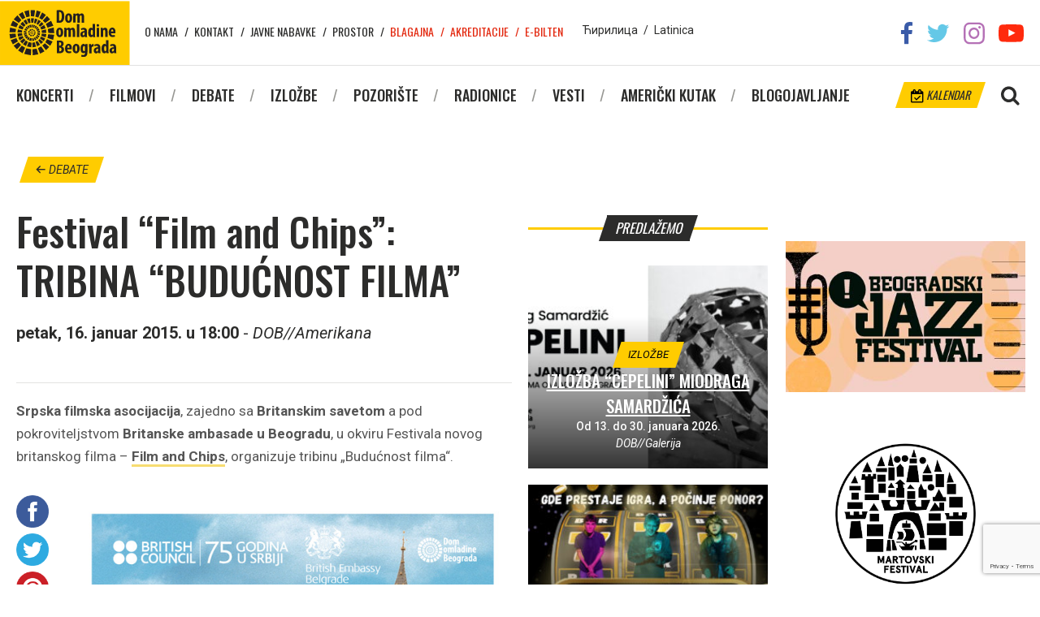

--- FILE ---
content_type: text/html; charset=UTF-8
request_url: https://domomladine.org/debate/festival-film-and-chips-tribina-buducnost-filma/
body_size: 10447
content:
<!DOCTYPE html>
<html lang="en-US" class="no-js">
<head>
	
	<meta charset="UTF-8">
	<meta name="viewport" content="width=device-width, initial-scale=1">
	<meta property="fb:app_id" content="1622820574432773" />
	<link rel="profile" href="//gmpg.org/xfn/11">
		<link rel="pingback" href="https://domomladine.org/xmlrpc.php">
		<meta name='robots' content='index, follow, max-image-preview:large, max-snippet:-1, max-video-preview:-1' />
	<style>img:is([sizes="auto" i], [sizes^="auto," i]) { contain-intrinsic-size: 3000px 1500px }</style>
	
	<!-- This site is optimized with the Yoast SEO plugin v25.3.1 - https://yoast.com/wordpress/plugins/seo/ -->
	<title>Festival &quot;Film and Chips&quot;: TRIBINA &quot;BUDUĆNOST FILMA&quot; | Dom omladine Beograda</title>
	<link rel="canonical" href="https://domomladine.org/debate/festival-film-and-chips-tribina-buducnost-filma/" />
	<meta property="og:locale" content="en_US" />
	<meta property="og:type" content="article" />
	<meta property="og:title" content="Festival &quot;Film and Chips&quot;: TRIBINA &quot;BUDUĆNOST FILMA&quot; | Dom omladine Beograda" />
	<meta property="og:description" content="Srpska filmska asocijacija, zajedno sa Britanskim savetom a pod pokroviteljstvom Britanske ambasade u Beogradu, u okviru Festivala novog britanskog filma – Film and Chips, organizuje tribinu „Budućnost filma“." />
	<meta property="og:url" content="https://domomladine.org/debate/festival-film-and-chips-tribina-buducnost-filma/" />
	<meta property="og:site_name" content="Dom omladine Beograda" />
	<meta property="article:publisher" content="https://sr-rs.facebook.com/domomladinebeograd/" />
	<meta property="article:modified_time" content="2019-07-10T11:16:54+00:00" />
	<meta property="og:image" content="https://domomladine.org/wp-content/uploads/2018/05/Film-and-Chips-Poster.jpg" />
	<meta property="og:image:width" content="643" />
	<meta property="og:image:height" content="900" />
	<meta property="og:image:type" content="image/jpeg" />
	<meta name="twitter:card" content="summary_large_image" />
	<meta name="twitter:site" content="@domomladinebg" />
	<meta name="twitter:label1" content="Est. reading time" />
	<meta name="twitter:data1" content="1 minute" />
	<script type="application/ld+json" class="yoast-schema-graph">{"@context":"https://schema.org","@graph":[{"@type":"WebPage","@id":"https://domomladine.org/debate/festival-film-and-chips-tribina-buducnost-filma/","url":"https://domomladine.org/debate/festival-film-and-chips-tribina-buducnost-filma/","name":"Festival \"Film and Chips\": TRIBINA \"BUDUĆNOST FILMA\" | Dom omladine Beograda","isPartOf":{"@id":"https://domomladine.org/#website"},"primaryImageOfPage":{"@id":"https://domomladine.org/debate/festival-film-and-chips-tribina-buducnost-filma/#primaryimage"},"image":{"@id":"https://domomladine.org/debate/festival-film-and-chips-tribina-buducnost-filma/#primaryimage"},"thumbnailUrl":"https://domomladine.org/wp-content/uploads/2018/05/Film-and-Chips-Poster.jpg","datePublished":"2015-01-14T10:04:16+00:00","dateModified":"2019-07-10T11:16:54+00:00","breadcrumb":{"@id":"https://domomladine.org/debate/festival-film-and-chips-tribina-buducnost-filma/#breadcrumb"},"inLanguage":"en-US","potentialAction":[{"@type":"ReadAction","target":["https://domomladine.org/debate/festival-film-and-chips-tribina-buducnost-filma/"]}]},{"@type":"ImageObject","inLanguage":"en-US","@id":"https://domomladine.org/debate/festival-film-and-chips-tribina-buducnost-filma/#primaryimage","url":"https://domomladine.org/wp-content/uploads/2018/05/Film-and-Chips-Poster.jpg","contentUrl":"https://domomladine.org/wp-content/uploads/2018/05/Film-and-Chips-Poster.jpg","width":643,"height":900},{"@type":"BreadcrumbList","@id":"https://domomladine.org/debate/festival-film-and-chips-tribina-buducnost-filma/#breadcrumb","itemListElement":[{"@type":"ListItem","position":1,"name":"Home","item":"https://domomladine.org/"},{"@type":"ListItem","position":2,"name":"Debate","item":"https://domomladine.org/debate/"},{"@type":"ListItem","position":3,"name":"Festival &#8220;Film and Chips&#8221;: TRIBINA &#8220;BUDUĆNOST FILMA&#8221;"}]},{"@type":"WebSite","@id":"https://domomladine.org/#website","url":"https://domomladine.org/","name":"Dom omladine Beograda","description":"Centar kulture i obrazovanja posvećen mladima","publisher":{"@id":"https://domomladine.org/#organization"},"potentialAction":[{"@type":"SearchAction","target":{"@type":"EntryPoint","urlTemplate":"https://domomladine.org/?s={search_term_string}"},"query-input":{"@type":"PropertyValueSpecification","valueRequired":true,"valueName":"search_term_string"}}],"inLanguage":"en-US"},{"@type":"Organization","@id":"https://domomladine.org/#organization","name":"Dom omladine Beograda","url":"https://domomladine.org/","logo":{"@type":"ImageObject","inLanguage":"en-US","@id":"https://domomladine.org/#/schema/logo/image/","url":"https://domomladine.org/wp-content/uploads/2018/05/logo-dob-zuti.jpg","contentUrl":"https://domomladine.org/wp-content/uploads/2018/05/logo-dob-zuti.jpg","width":518,"height":518,"caption":"Dom omladine Beograda"},"image":{"@id":"https://domomladine.org/#/schema/logo/image/"},"sameAs":["https://sr-rs.facebook.com/domomladinebeograd/","https://x.com/domomladinebg","https://www.instagram.com/domomladinebeograda/","https://www.youtube.com/channel/UCRgUGLjulifkYR89Wtr16AA"]}]}</script>
	<!-- / Yoast SEO plugin. -->


<link rel='dns-prefetch' href='//translate.google.com' />
<link rel='dns-prefetch' href='//fonts.googleapis.com' />
<link rel="alternate" type="application/rss+xml" title="Dom omladine Beograda &raquo; Festival &#8220;Film and Chips&#8221;: TRIBINA &#8220;BUDUĆNOST FILMA&#8221; Comments Feed" href="https://domomladine.org/debate/festival-film-and-chips-tribina-buducnost-filma/feed/" />
<script type="text/javascript">
/* <![CDATA[ */
window._wpemojiSettings = {"baseUrl":"https:\/\/s.w.org\/images\/core\/emoji\/16.0.1\/72x72\/","ext":".png","svgUrl":"https:\/\/s.w.org\/images\/core\/emoji\/16.0.1\/svg\/","svgExt":".svg","source":{"concatemoji":"https:\/\/domomladine.org\/wp-includes\/js\/wp-emoji-release.min.js?ver=6.8.3"}};
/*! This file is auto-generated */
!function(s,n){var o,i,e;function c(e){try{var t={supportTests:e,timestamp:(new Date).valueOf()};sessionStorage.setItem(o,JSON.stringify(t))}catch(e){}}function p(e,t,n){e.clearRect(0,0,e.canvas.width,e.canvas.height),e.fillText(t,0,0);var t=new Uint32Array(e.getImageData(0,0,e.canvas.width,e.canvas.height).data),a=(e.clearRect(0,0,e.canvas.width,e.canvas.height),e.fillText(n,0,0),new Uint32Array(e.getImageData(0,0,e.canvas.width,e.canvas.height).data));return t.every(function(e,t){return e===a[t]})}function u(e,t){e.clearRect(0,0,e.canvas.width,e.canvas.height),e.fillText(t,0,0);for(var n=e.getImageData(16,16,1,1),a=0;a<n.data.length;a++)if(0!==n.data[a])return!1;return!0}function f(e,t,n,a){switch(t){case"flag":return n(e,"\ud83c\udff3\ufe0f\u200d\u26a7\ufe0f","\ud83c\udff3\ufe0f\u200b\u26a7\ufe0f")?!1:!n(e,"\ud83c\udde8\ud83c\uddf6","\ud83c\udde8\u200b\ud83c\uddf6")&&!n(e,"\ud83c\udff4\udb40\udc67\udb40\udc62\udb40\udc65\udb40\udc6e\udb40\udc67\udb40\udc7f","\ud83c\udff4\u200b\udb40\udc67\u200b\udb40\udc62\u200b\udb40\udc65\u200b\udb40\udc6e\u200b\udb40\udc67\u200b\udb40\udc7f");case"emoji":return!a(e,"\ud83e\udedf")}return!1}function g(e,t,n,a){var r="undefined"!=typeof WorkerGlobalScope&&self instanceof WorkerGlobalScope?new OffscreenCanvas(300,150):s.createElement("canvas"),o=r.getContext("2d",{willReadFrequently:!0}),i=(o.textBaseline="top",o.font="600 32px Arial",{});return e.forEach(function(e){i[e]=t(o,e,n,a)}),i}function t(e){var t=s.createElement("script");t.src=e,t.defer=!0,s.head.appendChild(t)}"undefined"!=typeof Promise&&(o="wpEmojiSettingsSupports",i=["flag","emoji"],n.supports={everything:!0,everythingExceptFlag:!0},e=new Promise(function(e){s.addEventListener("DOMContentLoaded",e,{once:!0})}),new Promise(function(t){var n=function(){try{var e=JSON.parse(sessionStorage.getItem(o));if("object"==typeof e&&"number"==typeof e.timestamp&&(new Date).valueOf()<e.timestamp+604800&&"object"==typeof e.supportTests)return e.supportTests}catch(e){}return null}();if(!n){if("undefined"!=typeof Worker&&"undefined"!=typeof OffscreenCanvas&&"undefined"!=typeof URL&&URL.createObjectURL&&"undefined"!=typeof Blob)try{var e="postMessage("+g.toString()+"("+[JSON.stringify(i),f.toString(),p.toString(),u.toString()].join(",")+"));",a=new Blob([e],{type:"text/javascript"}),r=new Worker(URL.createObjectURL(a),{name:"wpTestEmojiSupports"});return void(r.onmessage=function(e){c(n=e.data),r.terminate(),t(n)})}catch(e){}c(n=g(i,f,p,u))}t(n)}).then(function(e){for(var t in e)n.supports[t]=e[t],n.supports.everything=n.supports.everything&&n.supports[t],"flag"!==t&&(n.supports.everythingExceptFlag=n.supports.everythingExceptFlag&&n.supports[t]);n.supports.everythingExceptFlag=n.supports.everythingExceptFlag&&!n.supports.flag,n.DOMReady=!1,n.readyCallback=function(){n.DOMReady=!0}}).then(function(){return e}).then(function(){var e;n.supports.everything||(n.readyCallback(),(e=n.source||{}).concatemoji?t(e.concatemoji):e.wpemoji&&e.twemoji&&(t(e.twemoji),t(e.wpemoji)))}))}((window,document),window._wpemojiSettings);
/* ]]> */
</script>
<link rel='stylesheet' id='css-0-css' href='https://domomladine.org/wp-content/mmr/74ee08d0-1765982772.min.css' type='text/css' media='all' />
<style id='wp-emoji-styles-inline-css' type='text/css'>

	img.wp-smiley, img.emoji {
		display: inline !important;
		border: none !important;
		box-shadow: none !important;
		height: 1em !important;
		width: 1em !important;
		margin: 0 0.07em !important;
		vertical-align: -0.1em !important;
		background: none !important;
		padding: 0 !important;
	}
</style>
<link rel='stylesheet' id='css-1-css' href='https://domomladine.org/wp-content/mmr/a0d4166b-1766501346.min.css' type='text/css' media='all' />
<link rel='stylesheet' id='css-2-css' href='https://domomladine.org/wp-content/mmr/33ab0ec6-1750799433.min.css' type='text/css' media='all' />
<link rel='stylesheet' id='google-fonts-css' href='https://fonts.googleapis.com/css?family=Oswald%3A400%2C500%2C700%7CRoboto%3A400%2C400i%2C500%2C700&#038;ver=6.8.3' type='text/css' media='all' />
<link rel='stylesheet' id='css-3-css' href='https://domomladine.org/wp-content/mmr/fde7277e-1750799439.min.css' type='text/css' media='all' />
<script type="text/javascript" src="https://domomladine.org/wp-content/mmr/406d0623-1733731242.min.js" id="js-4-js"></script>
<script type="text/javascript" id="js-4-js-after">
/* <![CDATA[ */
wp.i18n.setLocaleData( { 'text direction\u0004ltr': [ 'ltr' ] } );
/* ]]> */
</script>
<script type="text/javascript" src="https://domomladine.org/wp-content/mmr/a4950ac3-1701940919.min.js" id="js-5-js"></script>
<script type="text/javascript" src="https://domomladine.org/wp-content/mmr/e3fc0ce5-1750781559.min.js" id="js-6-js"></script>
<link rel="https://api.w.org/" href="https://domomladine.org/wp-json/" /><link rel="EditURI" type="application/rsd+xml" title="RSD" href="https://domomladine.org/xmlrpc.php?rsd" />
<meta name="generator" content="WordPress 6.8.3" />
<link rel='shortlink' href='https://domomladine.org/?p=20000' />
<link rel="alternate" title="oEmbed (JSON)" type="application/json+oembed" href="https://domomladine.org/wp-json/oembed/1.0/embed?url=https%3A%2F%2Fdomomladine.org%2Fdebate%2Ffestival-film-and-chips-tribina-buducnost-filma%2F" />
<link rel="alternate" title="oEmbed (XML)" type="text/xml+oembed" href="https://domomladine.org/wp-json/oembed/1.0/embed?url=https%3A%2F%2Fdomomladine.org%2Fdebate%2Ffestival-film-and-chips-tribina-buducnost-filma%2F&#038;format=xml" />
<link rel="icon" href="https://domomladine.org/wp-content/uploads/2018/06/cropped-favicon-32x32.png" sizes="32x32" />
<link rel="icon" href="https://domomladine.org/wp-content/uploads/2018/06/cropped-favicon-192x192.png" sizes="192x192" />
<link rel="apple-touch-icon" href="https://domomladine.org/wp-content/uploads/2018/06/cropped-favicon-180x180.png" />
<meta name="msapplication-TileImage" content="https://domomladine.org/wp-content/uploads/2018/06/cropped-favicon-270x270.png" />
		<style type="text/css" id="wp-custom-css">
			.wpcf7-list-item{display:block}		</style>
			<!-- Global site tag (gtag.js) - Google Analytics -->
<script async src="https://www.googletagmanager.com/gtag/js?id=G-L0P7KCB8P0"></script>
<script>
  window.dataLayer = window.dataLayer || [];
  function gtag(){dataLayer.push(arguments)};
  gtag('js', new Date());

  gtag('config', 'G-L0P7KCB8P0');
</script>
</head>
<body data-rsssl=1 class="wp-singular debate-template-default single single-debate postid-20000 wp-theme-dob debate-festival-film-and-chips-tribina-buducnost-filma">
		<div id="fb-root"></div>
	<script>(function(d, s, id) {
	  var js, fjs = d.getElementsByTagName(s)[0];
	  if (d.getElementById(id)) return;
	  js = d.createElement(s); js.id = id;
	  js.src = 'https://connect.facebook.net/en_US/sdk.js#xfbml=1&version=v2.12';
	  fjs.parentNode.insertBefore(js, fjs);
	}(document, 'script', 'facebook-jssdk'));</script>
	

	<div id="page" class="site CyrLatConvert">
		<div id="mobnav">
	<div class="close-holder">
		<span class="dashicons dashicons-no"></span>
	</div>

	<div class="lang-switch">
		<a href="#cyr" class="swtcyr CyrLatIgnore">Ћирилица</a>
		<span class="separator">/</span>
		<a href="#lat" class="swtlat CyrLatIgnore">Latinica</a>
	</div><!-- .lang-switch -->

	<div class="main-menu-mob">
		<div class="menu-glavni-container"><ul id="menu-glavni" class="menu"><li id="menu-item-12862" class="menu-item menu-item-type-custom menu-item-object-custom menu-item-12862"><a href="/koncerti/">Koncerti</a></li>
<li id="menu-item-12863" class="menu-item menu-item-type-custom menu-item-object-custom menu-item-12863"><a href="/filmovi/">Filmovi</a></li>
<li id="menu-item-12864" class="menu-item menu-item-type-custom menu-item-object-custom menu-item-12864"><a href="/debate/">Debate</a></li>
<li id="menu-item-12865" class="menu-item menu-item-type-custom menu-item-object-custom menu-item-12865"><a href="/izlozbe/">Izložbe</a></li>
<li id="menu-item-12866" class="menu-item menu-item-type-custom menu-item-object-custom menu-item-12866"><a href="/predstave/">Pozorište</a></li>
<li id="menu-item-12867" class="menu-item menu-item-type-custom menu-item-object-custom menu-item-12867"><a href="/radionice/">Radionice</a></li>
<li id="menu-item-26756" class="menu-item menu-item-type-taxonomy menu-item-object-category menu-item-26756"><a href="https://domomladine.org/vesti/">Vesti</a></li>
<li id="menu-item-12868" class="menu-item menu-item-type-custom menu-item-object-custom menu-item-12868"><a href="/americki-kutak/">Američki kutak</a></li>
<li id="menu-item-12869" class="menu-item menu-item-type-custom menu-item-object-custom menu-item-12869"><a target="_blank" href="http://arhiv.domomladine.org/">Blogojavljanje</a></li>
</ul></div>	</div>

	<div class="top-menu-mob">
		<div class="menu-top-container"><ul id="menu-top" class="menu"><li id="menu-item-5750" class="menu-item menu-item-type-post_type menu-item-object-page menu-item-5750"><a href="https://domomladine.org/o-nama/">O nama</a></li>
<li id="menu-item-5749" class="menu-item menu-item-type-post_type menu-item-object-page menu-item-5749"><a href="https://domomladine.org/kontakt/">Kontakt</a></li>
<li id="menu-item-26705" class="menu-item menu-item-type-taxonomy menu-item-object-category menu-item-26705"><a href="https://domomladine.org/javne-nabavke/">Javne nabavke</a></li>
<li id="menu-item-27838" class="menu-item menu-item-type-post_type menu-item-object-page menu-item-27838"><a href="https://domomladine.org/prostor/">Prostor</a></li>
<li id="menu-item-17002" class="external-link menu-item menu-item-type-custom menu-item-object-custom menu-item-17002"><a target="_blank" href="https://efinity.rs/">Blagajna</a></li>
<li id="menu-item-17003" class="external-link menu-item menu-item-type-post_type menu-item-object-page menu-item-17003"><a href="https://domomladine.org/akreditacije/">Akreditacije</a></li>
<li id="menu-item-17014" class="external-link menu-item menu-item-type-post_type menu-item-object-page menu-item-17014"><a href="https://domomladine.org/e-bilten/">E-bilten</a></li>
</ul></div>	</div>
</div>

		<header id="masthead" class="site-header" role="banner">
			<div class="site-header-main">
				<div class="wrapper">
					<ul class="social-networks">
						<li><a href="https://sr-rs.facebook.com/domomladinebeograd/" target="_blank" rel="noopener noreferrer"><img src="https://domomladine.org/wp-content/themes/dob/img/soc/fb.png"></a></li>
						<li><a href="https://twitter.com/domomladinebg" target="_blank" rel="noopener noreferrer"><img src="https://domomladine.org/wp-content/themes/dob/img/soc/tw.png"></a></li>
						<li><a href="https://www.instagram.com/domomladinebeograda/" target="_blank" rel="noopener noreferrer"><img src="https://domomladine.org/wp-content/themes/dob/img/soc/ig.png"></a></li>
						<li><a href="https://www.youtube.com/channel/UCRgUGLjulifkYR89Wtr16AA" target="_blank" rel="noopener noreferrer"><img src="https://domomladine.org/wp-content/themes/dob/img/soc/yt.png"></a></li>
					</ul><!-- .social-networks -->

					<div class="site-branding">
						<a href="https://domomladine.org">
							<img width="160" height="80" src="https://domomladine.org/wp-content/themes/dob/img/logo.svg" class="logo-lat" style="display:none">
							<img width="160" height="80" src="https://domomladine.org/wp-content/themes/dob/img/logo-cyr.svg" class="logo-cyr" style="display:none">
						</a>
					</div><!-- .site-branding -->

					<div class="top-menu">
						<nav id="top-navigation" class="top-navigation" role="navigation" aria-label="Top Menu">
							<div class="menu-top-container"><ul id="menu-top-1" class="menu"><li class="menu-item menu-item-type-post_type menu-item-object-page menu-item-5750"><a href="https://domomladine.org/o-nama/">O nama</a></li>
<li class="menu-item menu-item-type-post_type menu-item-object-page menu-item-5749"><a href="https://domomladine.org/kontakt/">Kontakt</a></li>
<li class="menu-item menu-item-type-taxonomy menu-item-object-category menu-item-26705"><a href="https://domomladine.org/javne-nabavke/">Javne nabavke</a></li>
<li class="menu-item menu-item-type-post_type menu-item-object-page menu-item-27838"><a href="https://domomladine.org/prostor/">Prostor</a></li>
<li class="external-link menu-item menu-item-type-custom menu-item-object-custom menu-item-17002"><a target="_blank" href="https://efinity.rs/">Blagajna</a></li>
<li class="external-link menu-item menu-item-type-post_type menu-item-object-page menu-item-17003"><a href="https://domomladine.org/akreditacije/">Akreditacije</a></li>
<li class="external-link menu-item menu-item-type-post_type menu-item-object-page menu-item-17014"><a href="https://domomladine.org/e-bilten/">E-bilten</a></li>
</ul></div>						</nav><!-- .top-navigation -->
					</div>

					<div class="lang-switch">
						<a href="#cyr" class="swtcyr CyrLatIgnore">Ћирилица</a>
						<span class="separator">/</span>
						<a href="#lat" class="swtlat CyrLatIgnore">Latinica</a>
					</div><!-- .lang-switch -->

					<div id="google_translate_element" class="CyrLatIgnore"></div>
				</div><!-- .wrapper -->
			</div><!-- .site-header-main -->

			<div class="site-header-under">
				<div class="wrapper">
					<div class="site-search">
						<img class="search-toggler" src="https://domomladine.org/wp-content/themes/dob/img/magnify.png">
						<div class="search-holder">
							<div class="close-holder">
								<span class="dashicons dashicons-no"></span>
							</div>
							<form role="search" method="get" class="search-form" action="https://domomladine.org/">
	<input type="search" class="search-field" placeholder="Pretraga&hellip;" value="" name="s" />
	<button type="submit" class="search-submit">Pretraži</button>
</form>
						</div>
					</div>

					<a href="https://domomladine.org/kalendar/" class="calendar tilted"><img src="https://domomladine.org/wp-content/themes/dob/img/cale.png"> Kalendar</a>

					<div class="mob-menu-open">
						<span class="dashicons dashicons-menu"></span>
					</div>

					<div id="site-header-menu" class="site-header-menu">
						<nav id="site-navigation" class="main-navigation" role="navigation" aria-label="Primary Menu">
							<div class="menu-glavni-container"><ul id="menu-glavni-1" class="menu"><li class="menu-item menu-item-type-custom menu-item-object-custom menu-item-12862"><a href="/koncerti/">Koncerti</a></li>
<li class="menu-item menu-item-type-custom menu-item-object-custom menu-item-12863"><a href="/filmovi/">Filmovi</a></li>
<li class="menu-item menu-item-type-custom menu-item-object-custom menu-item-12864"><a href="/debate/">Debate</a></li>
<li class="menu-item menu-item-type-custom menu-item-object-custom menu-item-12865"><a href="/izlozbe/">Izložbe</a></li>
<li class="menu-item menu-item-type-custom menu-item-object-custom menu-item-12866"><a href="/predstave/">Pozorište</a></li>
<li class="menu-item menu-item-type-custom menu-item-object-custom menu-item-12867"><a href="/radionice/">Radionice</a></li>
<li class="menu-item menu-item-type-taxonomy menu-item-object-category menu-item-26756"><a href="https://domomladine.org/vesti/">Vesti</a></li>
<li class="menu-item menu-item-type-custom menu-item-object-custom menu-item-12868"><a href="/americki-kutak/">Američki kutak</a></li>
<li class="menu-item menu-item-type-custom menu-item-object-custom menu-item-12869"><a target="_blank" href="http://arhiv.domomladine.org/">Blogojavljanje</a></li>
</ul></div>						</nav><!-- .main-navigation -->
					</div><!-- .site-header-menu -->
				</div><!-- .wrapper -->
			</div><!-- .site-header-under -->
		</header><!-- .site-header -->

		<div id="content" class="site-content">

	<div class="wrapper">

							<p class="back-to-all"><a href="/debate/" class="tilted"><span class="dashicons dashicons-arrow-left-alt"></span> debate</a></p>
		
		<div class="grid-uniform">

			<div class="post-content grid-item one-half xxlarge--one-whole">

				
					
						<article id="post-20000" class="post-20000 debate type-debate status-publish has-post-thumbnail hentry">
	<header class="entry-header">
		<h1 class="entry-title">
			<span class="main-title">Festival &#8220;Film and Chips&#8221;: TRIBINA &#8220;BUDUĆNOST FILMA&#8221;</span>
					</h1>

				<p class="entry-datetime">
			<b>petak, 16. januar 2015. u 18:00</b>
			- <i>DOB//Amerikana</i>		</p>
		
     	<div class="fb-like" data-href="https://domomladine.org/debate/festival-film-and-chips-tribina-buducnost-filma/" data-layout="standard" data-action="like" data-show-faces="false"></div>

		<div class="entry-excerpt">
			<p><strong>Srpska filmska asocijacija</strong>, zajedno sa <strong>Britanskim savetom</strong> a pod  pokroviteljstvom <strong>Britanske ambasade u Beogradu</strong>, u okviru Festivala novog  britanskog filma – <strong><a class="CyrLatIgnore" title="https://www.domomladine.org/filmovi/festival-novog-britanskog-filma-film-and-chips/" href="https://www.domomladine.org/filmovi/festival-novog-britanskog-filma-film-and-chips/" target="_blank" rel="noopener noreferrer">Film and Chips</a></strong>, organizuje tribinu „Budućnost  filma“.</p>
<p></p>
		</div>
	</header><!-- .entry-header -->

		<div class="entry-content">
		<div class="post-share">
	<ul>
		<li>
			<a href="http://www.facebook.com/sharer.php?u=https://domomladine.org/debate/festival-film-and-chips-tribina-buducnost-filma/" target="_blank">
				<img src="https://domomladine.org/wp-content/themes/dob/img/soc/round/facebook.png" width="40" title="Facebook" alt="Share on Facebook">
			</a>
		</li>
		<li>
			<a href="http://twitter.com/share?url=https://domomladine.org/debate/festival-film-and-chips-tribina-buducnost-filma/&amp;text=Festival+%E2%80%9CFilm+and+Chips%E2%80%9D%3A+TRIBINA+%E2%80%9CBUDU%C4%86NOST+FILMA%E2%80%9D&amp;via=DomOmladineBG" target="&quot;_blank&quot;">
				<img src="https://domomladine.org/wp-content/themes/dob/img/soc/round/twitter.png" width="40" title="Twitter" alt="Tweet about this on Twitter">
			</a>
		</li>
		<li>
			<a href="javascript:void((function()%7Bvar%20e=document.createElement('script');e.setAttribute('type','text/javascript');e.setAttribute('charset','UTF-8');e.setAttribute('src','//assets.pinterest.com/js/pinmarklet.js?r='+Math.random()*99999999);document.body.appendChild(e)%7D)());">
				<img src="https://domomladine.org/wp-content/themes/dob/img/soc/round/pinterest.png" width="40" title="Pinterest" alt="Pin on Pinterest">
			</a>
		</li>
		<li>
			<a href="mailto:?subject=%26#8220;Festival &#8220;Film and Chips&#8221;: TRIBINA &#8220;BUDUĆNOST FILMA&#8221;%26#8221;&amp;body=%20https://domomladine.org/debate/festival-film-and-chips-tribina-buducnost-filma/">
				<img src="https://domomladine.org/wp-content/themes/dob/img/soc/round/email.png" width="40" title="Email" alt="Email this to someone">
			</a>
		</li>
	</ul>
</div>

				<div class="entry-thumbnail">
			<img width="643" height="900" src="//domomladine.org/wp-content/plugins/a3-lazy-load/assets/images/lazy_placeholder.gif" data-lazy-type="image" data-src="https://domomladine.org/wp-content/uploads/2018/05/Film-and-Chips-Poster.jpg" class="lazy lazy-hidden attachment-post-thumbnail size-post-thumbnail wp-post-image" alt="" decoding="async" fetchpriority="high" srcset="" data-srcset="https://domomladine.org/wp-content/uploads/2018/05/Film-and-Chips-Poster.jpg 643w, https://domomladine.org/wp-content/uploads/2018/05/Film-and-Chips-Poster-214x300.jpg 214w" sizes="(max-width: 643px) 100vw, 643px" />		</div>
		
		<p>U kojim pravcima će se razvijati filmska industrija kod nas i u svetu,  koji su izazovi filmske distribucije, šta donose novi modeli  prikazivanja – biće neka od pitanja na koja će pokušati da odgovore  filmski profesionalci iz Velike Britanije i Srbije</p>
<p>Na  tribini će učestvovati ugledni filmski profesionalci iz Velike  Britanije i Srbije koji će govoriti o raznim faktorima koji oblikuju  sadašnjost i budućnost filma, s posebnim osvrtom na iskustva i filmske  prilike u Velikoj Britaniji i Srbiji.</p>
<p>O finansiranju nezavisnog  filma u Velikoj Britaniji i drugim aktuelnim temama govoriće  producentkinja Lora Hejstings-Smit, čiji film „<span class="CyrLatIgnore">X+Y</span>“ će otvoriti Festival  novog britanskog filma. Značaj filmskih lokacija i ulogu filmskih  podsticaja u odabiru potencijalne destinacije za snimanje osvetliće Nik  Daubni, menadžer lokacija. Kristina Bardsli, savetnik za film u  Britanskom savetu pojasniće ulogu Britanskog saveta u promovisanju  britanskih filmova širom sveta.</p>
<p>Na tribini će svoje mišljenje o  budućnosti filma u Srbiji i svetu izneti Snežana Marić, v.d. direktora  Filmskog centra Srbije, Marko Jocić, direktor produkcijske kuće  „Viktorija Film“ i predstavnik <span class="CyrLatIgnore">Cineplexx</span> Srbija.</p>
<p>Radni jezik diskusije biće engleski.</p>
	</div><!-- .entry-content -->
	</article><!-- #post-## -->

					
				
				<div class="posts-nav">
															<div class="nav-prev">
						<p class="nav-title"><a href="https://domomladine.org/debate/tribina-balkanizacija-bioetike/">&larr; prethodni</a></p>
						<a href="https://domomladine.org/debate/tribina-balkanizacija-bioetike/"><img width="150" height="150" src="//domomladine.org/wp-content/plugins/a3-lazy-load/assets/images/lazy_placeholder.gif" data-lazy-type="image" data-src="https://domomladine.org/wp-content/uploads/2018/05/Bioeticko-drustvo-29-plakat-150x150.jpg" class="lazy lazy-hidden attachment-thumbnail size-thumbnail wp-post-image" alt="" decoding="async" loading="lazy" /></a>
						<div class="nav-info">
							<h3 class="entry-title">
								<a href="https://domomladine.org/debate/tribina-balkanizacija-bioetike/">
									<span class="main-title">Tribina: ”BALKANIZACIJA&#8221; BIOETIKE</span>
																	</a>
							</h3>
							<span>sreda, 21. januar 2015. u 19:00</span>
							<span>DOB//Tribinska sala</span>
						</div>
					</div>
															<div class="nav-next">
						<p class="nav-title"><a href="https://domomladine.org/debate/tribina-novi-koncept-investiranja-u-print-oglasavanje-pay-per-adcontact/">sledeći &rarr;</a></p>
						<a href="https://domomladine.org/debate/tribina-novi-koncept-investiranja-u-print-oglasavanje-pay-per-adcontact/"><img width="150" height="150" src="//domomladine.org/wp-content/plugins/a3-lazy-load/assets/images/lazy_placeholder.gif" data-lazy-type="image" data-src="https://domomladine.org/wp-content/uploads/2018/05/Logo-DOB-web-18-150x150.jpg" class="lazy lazy-hidden attachment-thumbnail size-thumbnail wp-post-image" alt="" decoding="async" loading="lazy" /></a>
						<div class="nav-info">
							<h3 class="entry-title">
								<a href="https://domomladine.org/debate/tribina-novi-koncept-investiranja-u-print-oglasavanje-pay-per-adcontact/">
									<span class="main-title">Tribina: &#8220;Novi koncept investiranja u print oglašavanje: pay-per-(ad)contact!&#8221;</span>
																	</a>
							</h3>
							<span>sreda, 28. januar 2015. u 15:00</span>
							<span>DOB//Klub</span>
						</div>
					</div>
									</div>

				<h1><span>Komentari</span></h1>

				<div class="fb-comments" data-href="https://domomladine.org/debate/festival-film-and-chips-tribina-buducnost-filma/" data-numposts="5"></div>

			</div>

			<div class="related-sidebar grid-item one-quarter xxlarge--three-fifths large--one-whole">
				<div class="additional-sidebar">

	
	
	<h4><span>predlažemo</span></h4>

	<div class="events-slider-wrapper">
							<div class="event-slide" style="background-image: url('https://domomladine.org/wp-content/uploads/2026/01/Miodrag_Samardzic_FB_Event_Cover-337x238.jpg');">
			<a href="https://domomladine.org/izlozbe/izlozba-cepelini-miodraga-samardzica/">
				<img src="https://domomladine.org/wp-content/uploads/2026/01/Miodrag_Samardzic_FB_Event_Cover-337x238.jpg">
			</a>
			<div class="slide-data">
								<a href="https://domomladine.org/izlozbe/" class="tilted">
								
					izložbe				</a>
				<h3 class="entry-title">
					<a href="https://domomladine.org/izlozbe/izlozba-cepelini-miodraga-samardzica/">
						<span class="main-title">Izložba &#8220;CEPELINI&#8221; Miodraga Samardžića</span>
											</a>
				</h3>
				<p class="slide-location">Od 13. do 30. januara 2026.</p>
				<p class="slide-date">DOB//Galerija</p>
			</div>
		</div>
						<div class="event-slide" style="background-image: url('https://domomladine.org/wp-content/uploads/2026/01/FB-EVENT-337x238.jpg');">
			<a href="https://domomladine.org/predstave/predstava-kocka-2/">
				<img src="https://domomladine.org/wp-content/uploads/2026/01/FB-EVENT-337x238.jpg">
			</a>
			<div class="slide-data">
								<a href="https://domomladine.org/predstave/" class="tilted">
								
					predstave				</a>
				<h3 class="entry-title">
					<a href="https://domomladine.org/predstave/predstava-kocka-2/">
						<span class="main-title">Predstava: “KOCKA”</span>
											</a>
				</h3>
				<p class="slide-location">Ponedeljak, 9. februar 2026. u 20.00</p>
				<p class="slide-date">DOB//Velika sala</p>
			</div>
		</div>
						<div class="event-slide" style="background-image: url('https://domomladine.org/wp-content/uploads/2020/07/DOB-logo-337x238.jpg');">
			<a href="https://domomladine.org/besplatno-psiholosko-savetovaliste-doma-omladine-putem-interneta/">
				<img src="https://domomladine.org/wp-content/uploads/2020/07/DOB-logo-337x238.jpg">
			</a>
			<div class="slide-data">
								<a href="https://domomladine.org/vesti/" class="tilted">	
								
					vesti				</a>
				<h3 class="entry-title">
					<a href="https://domomladine.org/besplatno-psiholosko-savetovaliste-doma-omladine-putem-interneta/">
						<span class="main-title">Besplatno psihološko savetovalište Doma omladine putem interneta</span>
											</a>
				</h3>
				<p class="slide-location">*</p>
				<p class="slide-date"></p>
			</div>
		</div>
						<div class="event-slide" style="background-image: url('https://domomladine.org/wp-content/uploads/2026/01/Konkurs_72_Martovski-337x238.jpg');">
			<a href="https://domomladine.org/konkurs-za-prijave-filmova-na-72-martovski-festival-2026/">
				<img src="https://domomladine.org/wp-content/uploads/2026/01/Konkurs_72_Martovski-337x238.jpg">
			</a>
			<div class="slide-data">
								<a href="https://domomladine.org/vesti/" class="tilted">	
								
					vesti				</a>
				<h3 class="entry-title">
					<a href="https://domomladine.org/konkurs-za-prijave-filmova-na-72-martovski-festival-2026/">
						<span class="main-title">KONKURS ZA PRIJAVE FILMOVA NA 72. MARTOVSKI FESTIVAL</span>
											</a>
				</h3>
				<p class="slide-location"></p>
				<p class="slide-date"></p>
			</div>
		</div>
			</div>


</div>
			</div>

			<div class="banner-sidebar grid-item one-quarter xxlarge--two-fifths large--one-whole">
				<div class="banners">
	<p><a href="http://bjf.rs/" target="_blank" rel="noopener"><img decoding="async" class="lazy lazy-hidden alignnone size-full wp-image-29154" src="//domomladine.org/wp-content/plugins/a3-lazy-load/assets/images/lazy_placeholder.gif" data-lazy-type="image" data-src="https://domomladine.org/wp-content/uploads/2024/12/BJF-03.jpg" alt="belgrade jazz fest" /></a></p>
<p><a href="https://www.martovski.rs/ " target="_blank" rel="noopener"><img loading="lazy" decoding="async" class="lazy lazy-hidden alignnone wp-image-26934" src="//domomladine.org/wp-content/plugins/a3-lazy-load/assets/images/lazy_placeholder.gif" data-lazy-type="image" data-src="https://domomladine.org/wp-content/uploads/2019/03/Martovski-Festival-Logo.jpg" alt="fedis festival" width="336" height="250" data-wp-editing="1" /></a></p>
<p><a href="https://www.youtube.com/playlist?list=PL1M0eDaXFtMLLSMhGVvxJ6YdWHOGmVFT4" target="_blank" rel="noopener"><img loading="lazy" decoding="async" class="lazy lazy-hidden alignnone wp-image-26934" src="//domomladine.org/wp-content/plugins/a3-lazy-load/assets/images/lazy_placeholder.gif" data-lazy-type="image" data-src="https://domomladine.org/wp-content/uploads/2025/05/DOBKAST-2.jpg" alt="Dobkast" width="395" height="249" data-wp-editing="1" /></a></p>
</div>
			</div>

		</div>

	</div>

		</div><!-- .site-content -->

		<footer id="colophon" class="site-footer" role="contentinfo">
			<div class="wrapper">
				<div class="grid-uniform">
					<div class="footer-logo grid-item one-quarter xlarge--one-whole small--one-whole">
						<a href="https://domomladine.org"><img src="https://domomladine.org/wp-content/themes/dob/img/logo-footer.svg"></a>
					</div>
					<div class="grid-item three-quarters xlarge--one-whole small--one-whole">
						<div class="footer-info">
							<div class="grid-uniform">
								<ul class="contacts grid-item one-third xlarge--one-whole small--one-whole">
									<li><i>E-mejl:</i> <a href="mailto:dobinfo@domomladine.org">dobinfo@domomladine.org</a></li>
									<li><i>Telefon:</i> <a href="tel:+381113220127">(011) 3220 127</a></li>
									<li><i>Faks:</i> <a href="tel:+381113222226">(011) 3222 226</a></li>
								</ul>
								<div class="callcenter grid-item one-third xlarge--one-whole small--one-whole">
									<p>BLAGAJNA eFinity: <br><span class="dashicons dashicons-phone"></span> <a href="tel:+0900110011">066 80 46 982</a></p>
									<p>email: <a href="mailto:office@efinity.rs">office@efinity.rs</a></p>
								</div>
								<div class="site-title grid-item one-third xlarge--one-whole small--one-whole">
									<p>Dom omladine Beograda je ustanova kulture Grada Beograda.</p>
									<a href="https://domomladine.org/" rel="home">&copy; 2026 Dom omladine Beograda</a>
									<p>Sva prava zadržana.</p>
								</div>
							</div>
						</div>
					</div>
				</div><!-- .grid-uniform -->
			</div><!-- .wrapper -->
		</footer><!-- .site-footer -->

	</div><!-- .site -->

	<script type="speculationrules">
{"prefetch":[{"source":"document","where":{"and":[{"href_matches":"\/*"},{"not":{"href_matches":["\/wp-*.php","\/wp-admin\/*","\/wp-content\/uploads\/*","\/wp-content\/*","\/wp-content\/plugins\/*","\/wp-content\/themes\/dob\/*","\/*\\?(.+)"]}},{"not":{"selector_matches":"a[rel~=\"nofollow\"]"}},{"not":{"selector_matches":".no-prefetch, .no-prefetch a"}}]},"eagerness":"conservative"}]}
</script>
<script type="text/javascript" src="https://domomladine.org/wp-content/mmr/080b01f7-1750799433.min.js" id="js-7-js"></script>
<script type="text/javascript" id="js-8-js-before">
/* <![CDATA[ */
var wpcf7 = {
    "api": {
        "root": "https:\/\/domomladine.org\/wp-json\/",
        "namespace": "contact-form-7\/v1"
    },
    "cached": 1
};
/* ]]> */
</script>
<script type="text/javascript" src="https://domomladine.org/wp-content/mmr/2cf00eb8-1750799433.min.js" id="js-8-js"></script>
<script type="text/javascript" src="//translate.google.com/translate_a/element.js?cb=googleTranslateElementInit&amp;ver=1.0" id="google-translate-js"></script>
<script type="text/javascript" id="js-9-js-extra">
/* <![CDATA[ */
var a3_lazyload_params = {"apply_images":"1","apply_videos":"1"};
/* ]]> */
</script>
<script type="text/javascript" src="https://domomladine.org/wp-content/mmr/995b118a-1750781591.min.js" id="js-9-js"></script>
<script type="text/javascript" id="js-10-js-extra">
/* <![CDATA[ */
var a3_lazyload_extend_params = {"edgeY":"0","horizontal_container_classnames":""};
/* ]]> */
</script>
<script type="text/javascript" src="https://domomladine.org/wp-content/mmr/99f30a65-1750781591.min.js" id="js-10-js"></script>
<script type="text/javascript" src="https://www.google.com/recaptcha/api.js?render=6Ld2baQUAAAAAKSaeP4LB1PplBDu_5NTLBvvj-0b&amp;ver=3.0" id="google-recaptcha-js"></script>
<script type="text/javascript" id="js-11-js-before">
/* <![CDATA[ */
var wpcf7_recaptcha = {
    "sitekey": "6Ld2baQUAAAAAKSaeP4LB1PplBDu_5NTLBvvj-0b",
    "actions": {
        "homepage": "homepage",
        "contactform": "contactform"
    }
};
/* ]]> */
</script>
<script type="text/javascript" src="https://domomladine.org/wp-content/mmr/3ffd0656-1750799433.min.js" id="js-11-js"></script>
<script type="text/javascript" id="slb_context">/* <![CDATA[ */if ( !!window.jQuery ) {(function($){$(document).ready(function(){if ( !!window.SLB ) { {$.extend(SLB, {"context":["public","user_guest"]});} }})})(jQuery);}/* ]]> */</script>
</body>
</html>


<!-- Page cached by LiteSpeed Cache 7.7 on 2026-01-28 19:10:01 -->

--- FILE ---
content_type: text/html; charset=utf-8
request_url: https://www.google.com/recaptcha/api2/anchor?ar=1&k=6Ld2baQUAAAAAKSaeP4LB1PplBDu_5NTLBvvj-0b&co=aHR0cHM6Ly9kb21vbWxhZGluZS5vcmc6NDQz&hl=en&v=N67nZn4AqZkNcbeMu4prBgzg&size=invisible&anchor-ms=20000&execute-ms=30000&cb=595p05nk2lpc
body_size: 48774
content:
<!DOCTYPE HTML><html dir="ltr" lang="en"><head><meta http-equiv="Content-Type" content="text/html; charset=UTF-8">
<meta http-equiv="X-UA-Compatible" content="IE=edge">
<title>reCAPTCHA</title>
<style type="text/css">
/* cyrillic-ext */
@font-face {
  font-family: 'Roboto';
  font-style: normal;
  font-weight: 400;
  font-stretch: 100%;
  src: url(//fonts.gstatic.com/s/roboto/v48/KFO7CnqEu92Fr1ME7kSn66aGLdTylUAMa3GUBHMdazTgWw.woff2) format('woff2');
  unicode-range: U+0460-052F, U+1C80-1C8A, U+20B4, U+2DE0-2DFF, U+A640-A69F, U+FE2E-FE2F;
}
/* cyrillic */
@font-face {
  font-family: 'Roboto';
  font-style: normal;
  font-weight: 400;
  font-stretch: 100%;
  src: url(//fonts.gstatic.com/s/roboto/v48/KFO7CnqEu92Fr1ME7kSn66aGLdTylUAMa3iUBHMdazTgWw.woff2) format('woff2');
  unicode-range: U+0301, U+0400-045F, U+0490-0491, U+04B0-04B1, U+2116;
}
/* greek-ext */
@font-face {
  font-family: 'Roboto';
  font-style: normal;
  font-weight: 400;
  font-stretch: 100%;
  src: url(//fonts.gstatic.com/s/roboto/v48/KFO7CnqEu92Fr1ME7kSn66aGLdTylUAMa3CUBHMdazTgWw.woff2) format('woff2');
  unicode-range: U+1F00-1FFF;
}
/* greek */
@font-face {
  font-family: 'Roboto';
  font-style: normal;
  font-weight: 400;
  font-stretch: 100%;
  src: url(//fonts.gstatic.com/s/roboto/v48/KFO7CnqEu92Fr1ME7kSn66aGLdTylUAMa3-UBHMdazTgWw.woff2) format('woff2');
  unicode-range: U+0370-0377, U+037A-037F, U+0384-038A, U+038C, U+038E-03A1, U+03A3-03FF;
}
/* math */
@font-face {
  font-family: 'Roboto';
  font-style: normal;
  font-weight: 400;
  font-stretch: 100%;
  src: url(//fonts.gstatic.com/s/roboto/v48/KFO7CnqEu92Fr1ME7kSn66aGLdTylUAMawCUBHMdazTgWw.woff2) format('woff2');
  unicode-range: U+0302-0303, U+0305, U+0307-0308, U+0310, U+0312, U+0315, U+031A, U+0326-0327, U+032C, U+032F-0330, U+0332-0333, U+0338, U+033A, U+0346, U+034D, U+0391-03A1, U+03A3-03A9, U+03B1-03C9, U+03D1, U+03D5-03D6, U+03F0-03F1, U+03F4-03F5, U+2016-2017, U+2034-2038, U+203C, U+2040, U+2043, U+2047, U+2050, U+2057, U+205F, U+2070-2071, U+2074-208E, U+2090-209C, U+20D0-20DC, U+20E1, U+20E5-20EF, U+2100-2112, U+2114-2115, U+2117-2121, U+2123-214F, U+2190, U+2192, U+2194-21AE, U+21B0-21E5, U+21F1-21F2, U+21F4-2211, U+2213-2214, U+2216-22FF, U+2308-230B, U+2310, U+2319, U+231C-2321, U+2336-237A, U+237C, U+2395, U+239B-23B7, U+23D0, U+23DC-23E1, U+2474-2475, U+25AF, U+25B3, U+25B7, U+25BD, U+25C1, U+25CA, U+25CC, U+25FB, U+266D-266F, U+27C0-27FF, U+2900-2AFF, U+2B0E-2B11, U+2B30-2B4C, U+2BFE, U+3030, U+FF5B, U+FF5D, U+1D400-1D7FF, U+1EE00-1EEFF;
}
/* symbols */
@font-face {
  font-family: 'Roboto';
  font-style: normal;
  font-weight: 400;
  font-stretch: 100%;
  src: url(//fonts.gstatic.com/s/roboto/v48/KFO7CnqEu92Fr1ME7kSn66aGLdTylUAMaxKUBHMdazTgWw.woff2) format('woff2');
  unicode-range: U+0001-000C, U+000E-001F, U+007F-009F, U+20DD-20E0, U+20E2-20E4, U+2150-218F, U+2190, U+2192, U+2194-2199, U+21AF, U+21E6-21F0, U+21F3, U+2218-2219, U+2299, U+22C4-22C6, U+2300-243F, U+2440-244A, U+2460-24FF, U+25A0-27BF, U+2800-28FF, U+2921-2922, U+2981, U+29BF, U+29EB, U+2B00-2BFF, U+4DC0-4DFF, U+FFF9-FFFB, U+10140-1018E, U+10190-1019C, U+101A0, U+101D0-101FD, U+102E0-102FB, U+10E60-10E7E, U+1D2C0-1D2D3, U+1D2E0-1D37F, U+1F000-1F0FF, U+1F100-1F1AD, U+1F1E6-1F1FF, U+1F30D-1F30F, U+1F315, U+1F31C, U+1F31E, U+1F320-1F32C, U+1F336, U+1F378, U+1F37D, U+1F382, U+1F393-1F39F, U+1F3A7-1F3A8, U+1F3AC-1F3AF, U+1F3C2, U+1F3C4-1F3C6, U+1F3CA-1F3CE, U+1F3D4-1F3E0, U+1F3ED, U+1F3F1-1F3F3, U+1F3F5-1F3F7, U+1F408, U+1F415, U+1F41F, U+1F426, U+1F43F, U+1F441-1F442, U+1F444, U+1F446-1F449, U+1F44C-1F44E, U+1F453, U+1F46A, U+1F47D, U+1F4A3, U+1F4B0, U+1F4B3, U+1F4B9, U+1F4BB, U+1F4BF, U+1F4C8-1F4CB, U+1F4D6, U+1F4DA, U+1F4DF, U+1F4E3-1F4E6, U+1F4EA-1F4ED, U+1F4F7, U+1F4F9-1F4FB, U+1F4FD-1F4FE, U+1F503, U+1F507-1F50B, U+1F50D, U+1F512-1F513, U+1F53E-1F54A, U+1F54F-1F5FA, U+1F610, U+1F650-1F67F, U+1F687, U+1F68D, U+1F691, U+1F694, U+1F698, U+1F6AD, U+1F6B2, U+1F6B9-1F6BA, U+1F6BC, U+1F6C6-1F6CF, U+1F6D3-1F6D7, U+1F6E0-1F6EA, U+1F6F0-1F6F3, U+1F6F7-1F6FC, U+1F700-1F7FF, U+1F800-1F80B, U+1F810-1F847, U+1F850-1F859, U+1F860-1F887, U+1F890-1F8AD, U+1F8B0-1F8BB, U+1F8C0-1F8C1, U+1F900-1F90B, U+1F93B, U+1F946, U+1F984, U+1F996, U+1F9E9, U+1FA00-1FA6F, U+1FA70-1FA7C, U+1FA80-1FA89, U+1FA8F-1FAC6, U+1FACE-1FADC, U+1FADF-1FAE9, U+1FAF0-1FAF8, U+1FB00-1FBFF;
}
/* vietnamese */
@font-face {
  font-family: 'Roboto';
  font-style: normal;
  font-weight: 400;
  font-stretch: 100%;
  src: url(//fonts.gstatic.com/s/roboto/v48/KFO7CnqEu92Fr1ME7kSn66aGLdTylUAMa3OUBHMdazTgWw.woff2) format('woff2');
  unicode-range: U+0102-0103, U+0110-0111, U+0128-0129, U+0168-0169, U+01A0-01A1, U+01AF-01B0, U+0300-0301, U+0303-0304, U+0308-0309, U+0323, U+0329, U+1EA0-1EF9, U+20AB;
}
/* latin-ext */
@font-face {
  font-family: 'Roboto';
  font-style: normal;
  font-weight: 400;
  font-stretch: 100%;
  src: url(//fonts.gstatic.com/s/roboto/v48/KFO7CnqEu92Fr1ME7kSn66aGLdTylUAMa3KUBHMdazTgWw.woff2) format('woff2');
  unicode-range: U+0100-02BA, U+02BD-02C5, U+02C7-02CC, U+02CE-02D7, U+02DD-02FF, U+0304, U+0308, U+0329, U+1D00-1DBF, U+1E00-1E9F, U+1EF2-1EFF, U+2020, U+20A0-20AB, U+20AD-20C0, U+2113, U+2C60-2C7F, U+A720-A7FF;
}
/* latin */
@font-face {
  font-family: 'Roboto';
  font-style: normal;
  font-weight: 400;
  font-stretch: 100%;
  src: url(//fonts.gstatic.com/s/roboto/v48/KFO7CnqEu92Fr1ME7kSn66aGLdTylUAMa3yUBHMdazQ.woff2) format('woff2');
  unicode-range: U+0000-00FF, U+0131, U+0152-0153, U+02BB-02BC, U+02C6, U+02DA, U+02DC, U+0304, U+0308, U+0329, U+2000-206F, U+20AC, U+2122, U+2191, U+2193, U+2212, U+2215, U+FEFF, U+FFFD;
}
/* cyrillic-ext */
@font-face {
  font-family: 'Roboto';
  font-style: normal;
  font-weight: 500;
  font-stretch: 100%;
  src: url(//fonts.gstatic.com/s/roboto/v48/KFO7CnqEu92Fr1ME7kSn66aGLdTylUAMa3GUBHMdazTgWw.woff2) format('woff2');
  unicode-range: U+0460-052F, U+1C80-1C8A, U+20B4, U+2DE0-2DFF, U+A640-A69F, U+FE2E-FE2F;
}
/* cyrillic */
@font-face {
  font-family: 'Roboto';
  font-style: normal;
  font-weight: 500;
  font-stretch: 100%;
  src: url(//fonts.gstatic.com/s/roboto/v48/KFO7CnqEu92Fr1ME7kSn66aGLdTylUAMa3iUBHMdazTgWw.woff2) format('woff2');
  unicode-range: U+0301, U+0400-045F, U+0490-0491, U+04B0-04B1, U+2116;
}
/* greek-ext */
@font-face {
  font-family: 'Roboto';
  font-style: normal;
  font-weight: 500;
  font-stretch: 100%;
  src: url(//fonts.gstatic.com/s/roboto/v48/KFO7CnqEu92Fr1ME7kSn66aGLdTylUAMa3CUBHMdazTgWw.woff2) format('woff2');
  unicode-range: U+1F00-1FFF;
}
/* greek */
@font-face {
  font-family: 'Roboto';
  font-style: normal;
  font-weight: 500;
  font-stretch: 100%;
  src: url(//fonts.gstatic.com/s/roboto/v48/KFO7CnqEu92Fr1ME7kSn66aGLdTylUAMa3-UBHMdazTgWw.woff2) format('woff2');
  unicode-range: U+0370-0377, U+037A-037F, U+0384-038A, U+038C, U+038E-03A1, U+03A3-03FF;
}
/* math */
@font-face {
  font-family: 'Roboto';
  font-style: normal;
  font-weight: 500;
  font-stretch: 100%;
  src: url(//fonts.gstatic.com/s/roboto/v48/KFO7CnqEu92Fr1ME7kSn66aGLdTylUAMawCUBHMdazTgWw.woff2) format('woff2');
  unicode-range: U+0302-0303, U+0305, U+0307-0308, U+0310, U+0312, U+0315, U+031A, U+0326-0327, U+032C, U+032F-0330, U+0332-0333, U+0338, U+033A, U+0346, U+034D, U+0391-03A1, U+03A3-03A9, U+03B1-03C9, U+03D1, U+03D5-03D6, U+03F0-03F1, U+03F4-03F5, U+2016-2017, U+2034-2038, U+203C, U+2040, U+2043, U+2047, U+2050, U+2057, U+205F, U+2070-2071, U+2074-208E, U+2090-209C, U+20D0-20DC, U+20E1, U+20E5-20EF, U+2100-2112, U+2114-2115, U+2117-2121, U+2123-214F, U+2190, U+2192, U+2194-21AE, U+21B0-21E5, U+21F1-21F2, U+21F4-2211, U+2213-2214, U+2216-22FF, U+2308-230B, U+2310, U+2319, U+231C-2321, U+2336-237A, U+237C, U+2395, U+239B-23B7, U+23D0, U+23DC-23E1, U+2474-2475, U+25AF, U+25B3, U+25B7, U+25BD, U+25C1, U+25CA, U+25CC, U+25FB, U+266D-266F, U+27C0-27FF, U+2900-2AFF, U+2B0E-2B11, U+2B30-2B4C, U+2BFE, U+3030, U+FF5B, U+FF5D, U+1D400-1D7FF, U+1EE00-1EEFF;
}
/* symbols */
@font-face {
  font-family: 'Roboto';
  font-style: normal;
  font-weight: 500;
  font-stretch: 100%;
  src: url(//fonts.gstatic.com/s/roboto/v48/KFO7CnqEu92Fr1ME7kSn66aGLdTylUAMaxKUBHMdazTgWw.woff2) format('woff2');
  unicode-range: U+0001-000C, U+000E-001F, U+007F-009F, U+20DD-20E0, U+20E2-20E4, U+2150-218F, U+2190, U+2192, U+2194-2199, U+21AF, U+21E6-21F0, U+21F3, U+2218-2219, U+2299, U+22C4-22C6, U+2300-243F, U+2440-244A, U+2460-24FF, U+25A0-27BF, U+2800-28FF, U+2921-2922, U+2981, U+29BF, U+29EB, U+2B00-2BFF, U+4DC0-4DFF, U+FFF9-FFFB, U+10140-1018E, U+10190-1019C, U+101A0, U+101D0-101FD, U+102E0-102FB, U+10E60-10E7E, U+1D2C0-1D2D3, U+1D2E0-1D37F, U+1F000-1F0FF, U+1F100-1F1AD, U+1F1E6-1F1FF, U+1F30D-1F30F, U+1F315, U+1F31C, U+1F31E, U+1F320-1F32C, U+1F336, U+1F378, U+1F37D, U+1F382, U+1F393-1F39F, U+1F3A7-1F3A8, U+1F3AC-1F3AF, U+1F3C2, U+1F3C4-1F3C6, U+1F3CA-1F3CE, U+1F3D4-1F3E0, U+1F3ED, U+1F3F1-1F3F3, U+1F3F5-1F3F7, U+1F408, U+1F415, U+1F41F, U+1F426, U+1F43F, U+1F441-1F442, U+1F444, U+1F446-1F449, U+1F44C-1F44E, U+1F453, U+1F46A, U+1F47D, U+1F4A3, U+1F4B0, U+1F4B3, U+1F4B9, U+1F4BB, U+1F4BF, U+1F4C8-1F4CB, U+1F4D6, U+1F4DA, U+1F4DF, U+1F4E3-1F4E6, U+1F4EA-1F4ED, U+1F4F7, U+1F4F9-1F4FB, U+1F4FD-1F4FE, U+1F503, U+1F507-1F50B, U+1F50D, U+1F512-1F513, U+1F53E-1F54A, U+1F54F-1F5FA, U+1F610, U+1F650-1F67F, U+1F687, U+1F68D, U+1F691, U+1F694, U+1F698, U+1F6AD, U+1F6B2, U+1F6B9-1F6BA, U+1F6BC, U+1F6C6-1F6CF, U+1F6D3-1F6D7, U+1F6E0-1F6EA, U+1F6F0-1F6F3, U+1F6F7-1F6FC, U+1F700-1F7FF, U+1F800-1F80B, U+1F810-1F847, U+1F850-1F859, U+1F860-1F887, U+1F890-1F8AD, U+1F8B0-1F8BB, U+1F8C0-1F8C1, U+1F900-1F90B, U+1F93B, U+1F946, U+1F984, U+1F996, U+1F9E9, U+1FA00-1FA6F, U+1FA70-1FA7C, U+1FA80-1FA89, U+1FA8F-1FAC6, U+1FACE-1FADC, U+1FADF-1FAE9, U+1FAF0-1FAF8, U+1FB00-1FBFF;
}
/* vietnamese */
@font-face {
  font-family: 'Roboto';
  font-style: normal;
  font-weight: 500;
  font-stretch: 100%;
  src: url(//fonts.gstatic.com/s/roboto/v48/KFO7CnqEu92Fr1ME7kSn66aGLdTylUAMa3OUBHMdazTgWw.woff2) format('woff2');
  unicode-range: U+0102-0103, U+0110-0111, U+0128-0129, U+0168-0169, U+01A0-01A1, U+01AF-01B0, U+0300-0301, U+0303-0304, U+0308-0309, U+0323, U+0329, U+1EA0-1EF9, U+20AB;
}
/* latin-ext */
@font-face {
  font-family: 'Roboto';
  font-style: normal;
  font-weight: 500;
  font-stretch: 100%;
  src: url(//fonts.gstatic.com/s/roboto/v48/KFO7CnqEu92Fr1ME7kSn66aGLdTylUAMa3KUBHMdazTgWw.woff2) format('woff2');
  unicode-range: U+0100-02BA, U+02BD-02C5, U+02C7-02CC, U+02CE-02D7, U+02DD-02FF, U+0304, U+0308, U+0329, U+1D00-1DBF, U+1E00-1E9F, U+1EF2-1EFF, U+2020, U+20A0-20AB, U+20AD-20C0, U+2113, U+2C60-2C7F, U+A720-A7FF;
}
/* latin */
@font-face {
  font-family: 'Roboto';
  font-style: normal;
  font-weight: 500;
  font-stretch: 100%;
  src: url(//fonts.gstatic.com/s/roboto/v48/KFO7CnqEu92Fr1ME7kSn66aGLdTylUAMa3yUBHMdazQ.woff2) format('woff2');
  unicode-range: U+0000-00FF, U+0131, U+0152-0153, U+02BB-02BC, U+02C6, U+02DA, U+02DC, U+0304, U+0308, U+0329, U+2000-206F, U+20AC, U+2122, U+2191, U+2193, U+2212, U+2215, U+FEFF, U+FFFD;
}
/* cyrillic-ext */
@font-face {
  font-family: 'Roboto';
  font-style: normal;
  font-weight: 900;
  font-stretch: 100%;
  src: url(//fonts.gstatic.com/s/roboto/v48/KFO7CnqEu92Fr1ME7kSn66aGLdTylUAMa3GUBHMdazTgWw.woff2) format('woff2');
  unicode-range: U+0460-052F, U+1C80-1C8A, U+20B4, U+2DE0-2DFF, U+A640-A69F, U+FE2E-FE2F;
}
/* cyrillic */
@font-face {
  font-family: 'Roboto';
  font-style: normal;
  font-weight: 900;
  font-stretch: 100%;
  src: url(//fonts.gstatic.com/s/roboto/v48/KFO7CnqEu92Fr1ME7kSn66aGLdTylUAMa3iUBHMdazTgWw.woff2) format('woff2');
  unicode-range: U+0301, U+0400-045F, U+0490-0491, U+04B0-04B1, U+2116;
}
/* greek-ext */
@font-face {
  font-family: 'Roboto';
  font-style: normal;
  font-weight: 900;
  font-stretch: 100%;
  src: url(//fonts.gstatic.com/s/roboto/v48/KFO7CnqEu92Fr1ME7kSn66aGLdTylUAMa3CUBHMdazTgWw.woff2) format('woff2');
  unicode-range: U+1F00-1FFF;
}
/* greek */
@font-face {
  font-family: 'Roboto';
  font-style: normal;
  font-weight: 900;
  font-stretch: 100%;
  src: url(//fonts.gstatic.com/s/roboto/v48/KFO7CnqEu92Fr1ME7kSn66aGLdTylUAMa3-UBHMdazTgWw.woff2) format('woff2');
  unicode-range: U+0370-0377, U+037A-037F, U+0384-038A, U+038C, U+038E-03A1, U+03A3-03FF;
}
/* math */
@font-face {
  font-family: 'Roboto';
  font-style: normal;
  font-weight: 900;
  font-stretch: 100%;
  src: url(//fonts.gstatic.com/s/roboto/v48/KFO7CnqEu92Fr1ME7kSn66aGLdTylUAMawCUBHMdazTgWw.woff2) format('woff2');
  unicode-range: U+0302-0303, U+0305, U+0307-0308, U+0310, U+0312, U+0315, U+031A, U+0326-0327, U+032C, U+032F-0330, U+0332-0333, U+0338, U+033A, U+0346, U+034D, U+0391-03A1, U+03A3-03A9, U+03B1-03C9, U+03D1, U+03D5-03D6, U+03F0-03F1, U+03F4-03F5, U+2016-2017, U+2034-2038, U+203C, U+2040, U+2043, U+2047, U+2050, U+2057, U+205F, U+2070-2071, U+2074-208E, U+2090-209C, U+20D0-20DC, U+20E1, U+20E5-20EF, U+2100-2112, U+2114-2115, U+2117-2121, U+2123-214F, U+2190, U+2192, U+2194-21AE, U+21B0-21E5, U+21F1-21F2, U+21F4-2211, U+2213-2214, U+2216-22FF, U+2308-230B, U+2310, U+2319, U+231C-2321, U+2336-237A, U+237C, U+2395, U+239B-23B7, U+23D0, U+23DC-23E1, U+2474-2475, U+25AF, U+25B3, U+25B7, U+25BD, U+25C1, U+25CA, U+25CC, U+25FB, U+266D-266F, U+27C0-27FF, U+2900-2AFF, U+2B0E-2B11, U+2B30-2B4C, U+2BFE, U+3030, U+FF5B, U+FF5D, U+1D400-1D7FF, U+1EE00-1EEFF;
}
/* symbols */
@font-face {
  font-family: 'Roboto';
  font-style: normal;
  font-weight: 900;
  font-stretch: 100%;
  src: url(//fonts.gstatic.com/s/roboto/v48/KFO7CnqEu92Fr1ME7kSn66aGLdTylUAMaxKUBHMdazTgWw.woff2) format('woff2');
  unicode-range: U+0001-000C, U+000E-001F, U+007F-009F, U+20DD-20E0, U+20E2-20E4, U+2150-218F, U+2190, U+2192, U+2194-2199, U+21AF, U+21E6-21F0, U+21F3, U+2218-2219, U+2299, U+22C4-22C6, U+2300-243F, U+2440-244A, U+2460-24FF, U+25A0-27BF, U+2800-28FF, U+2921-2922, U+2981, U+29BF, U+29EB, U+2B00-2BFF, U+4DC0-4DFF, U+FFF9-FFFB, U+10140-1018E, U+10190-1019C, U+101A0, U+101D0-101FD, U+102E0-102FB, U+10E60-10E7E, U+1D2C0-1D2D3, U+1D2E0-1D37F, U+1F000-1F0FF, U+1F100-1F1AD, U+1F1E6-1F1FF, U+1F30D-1F30F, U+1F315, U+1F31C, U+1F31E, U+1F320-1F32C, U+1F336, U+1F378, U+1F37D, U+1F382, U+1F393-1F39F, U+1F3A7-1F3A8, U+1F3AC-1F3AF, U+1F3C2, U+1F3C4-1F3C6, U+1F3CA-1F3CE, U+1F3D4-1F3E0, U+1F3ED, U+1F3F1-1F3F3, U+1F3F5-1F3F7, U+1F408, U+1F415, U+1F41F, U+1F426, U+1F43F, U+1F441-1F442, U+1F444, U+1F446-1F449, U+1F44C-1F44E, U+1F453, U+1F46A, U+1F47D, U+1F4A3, U+1F4B0, U+1F4B3, U+1F4B9, U+1F4BB, U+1F4BF, U+1F4C8-1F4CB, U+1F4D6, U+1F4DA, U+1F4DF, U+1F4E3-1F4E6, U+1F4EA-1F4ED, U+1F4F7, U+1F4F9-1F4FB, U+1F4FD-1F4FE, U+1F503, U+1F507-1F50B, U+1F50D, U+1F512-1F513, U+1F53E-1F54A, U+1F54F-1F5FA, U+1F610, U+1F650-1F67F, U+1F687, U+1F68D, U+1F691, U+1F694, U+1F698, U+1F6AD, U+1F6B2, U+1F6B9-1F6BA, U+1F6BC, U+1F6C6-1F6CF, U+1F6D3-1F6D7, U+1F6E0-1F6EA, U+1F6F0-1F6F3, U+1F6F7-1F6FC, U+1F700-1F7FF, U+1F800-1F80B, U+1F810-1F847, U+1F850-1F859, U+1F860-1F887, U+1F890-1F8AD, U+1F8B0-1F8BB, U+1F8C0-1F8C1, U+1F900-1F90B, U+1F93B, U+1F946, U+1F984, U+1F996, U+1F9E9, U+1FA00-1FA6F, U+1FA70-1FA7C, U+1FA80-1FA89, U+1FA8F-1FAC6, U+1FACE-1FADC, U+1FADF-1FAE9, U+1FAF0-1FAF8, U+1FB00-1FBFF;
}
/* vietnamese */
@font-face {
  font-family: 'Roboto';
  font-style: normal;
  font-weight: 900;
  font-stretch: 100%;
  src: url(//fonts.gstatic.com/s/roboto/v48/KFO7CnqEu92Fr1ME7kSn66aGLdTylUAMa3OUBHMdazTgWw.woff2) format('woff2');
  unicode-range: U+0102-0103, U+0110-0111, U+0128-0129, U+0168-0169, U+01A0-01A1, U+01AF-01B0, U+0300-0301, U+0303-0304, U+0308-0309, U+0323, U+0329, U+1EA0-1EF9, U+20AB;
}
/* latin-ext */
@font-face {
  font-family: 'Roboto';
  font-style: normal;
  font-weight: 900;
  font-stretch: 100%;
  src: url(//fonts.gstatic.com/s/roboto/v48/KFO7CnqEu92Fr1ME7kSn66aGLdTylUAMa3KUBHMdazTgWw.woff2) format('woff2');
  unicode-range: U+0100-02BA, U+02BD-02C5, U+02C7-02CC, U+02CE-02D7, U+02DD-02FF, U+0304, U+0308, U+0329, U+1D00-1DBF, U+1E00-1E9F, U+1EF2-1EFF, U+2020, U+20A0-20AB, U+20AD-20C0, U+2113, U+2C60-2C7F, U+A720-A7FF;
}
/* latin */
@font-face {
  font-family: 'Roboto';
  font-style: normal;
  font-weight: 900;
  font-stretch: 100%;
  src: url(//fonts.gstatic.com/s/roboto/v48/KFO7CnqEu92Fr1ME7kSn66aGLdTylUAMa3yUBHMdazQ.woff2) format('woff2');
  unicode-range: U+0000-00FF, U+0131, U+0152-0153, U+02BB-02BC, U+02C6, U+02DA, U+02DC, U+0304, U+0308, U+0329, U+2000-206F, U+20AC, U+2122, U+2191, U+2193, U+2212, U+2215, U+FEFF, U+FFFD;
}

</style>
<link rel="stylesheet" type="text/css" href="https://www.gstatic.com/recaptcha/releases/N67nZn4AqZkNcbeMu4prBgzg/styles__ltr.css">
<script nonce="MruDQupisAc5W1lkm0NGAQ" type="text/javascript">window['__recaptcha_api'] = 'https://www.google.com/recaptcha/api2/';</script>
<script type="text/javascript" src="https://www.gstatic.com/recaptcha/releases/N67nZn4AqZkNcbeMu4prBgzg/recaptcha__en.js" nonce="MruDQupisAc5W1lkm0NGAQ">
      
    </script></head>
<body><div id="rc-anchor-alert" class="rc-anchor-alert"></div>
<input type="hidden" id="recaptcha-token" value="[base64]">
<script type="text/javascript" nonce="MruDQupisAc5W1lkm0NGAQ">
      recaptcha.anchor.Main.init("[\x22ainput\x22,[\x22bgdata\x22,\x22\x22,\[base64]/[base64]/MjU1Ong/[base64]/[base64]/[base64]/[base64]/[base64]/[base64]/[base64]/[base64]/[base64]/[base64]/[base64]/[base64]/[base64]/[base64]/[base64]\\u003d\x22,\[base64]\\u003d\\u003d\x22,\x22DSPCpkMPwpbCj8KHcMKCIG7Cg8KGwp48w4nDoTRLwoxCIgbCgXPCgDZvwpEBwrxEw6xHYE3Cl8Kgw6M2TgxsWH4Abn9rdsOEdgISw5Niw4/[base64]/[base64]/DvsOXwrwSbwLDhhwMG8OwSsO7w4UTwrrClcOhK8ORw7XDq2bDsS3CslbCtHjDvsKSBHPDkwpnBmrChsOnwprDh8Klwq/Cr8ONwprDkDt9eCxAwqHDrxlMWWoSAFspUsOdwpbClRE5wqXDnz1RwrBHRMK0HsOrwqXCt8O5RgnDhsKXEVIXwq3DicOHYgkFw49Gc8Oqwp3DicODwqc7w7V7w5/Cl8KdGsO0K0YiLcOkwrYzwrDCucKbZsOXwrfDkHzDtsK7RMKyUcK0w4lLw4XDhRBQw5LDnsO1w5fDklHCpcOndsK6JH9UMw8FZxNew6Foc8K2MMO2w4DCgsOrw7PDqwnDrsKuAmfCikLCtsOIwo50GxoKwr10w6Row43CscOsw7rDu8KZcMOiE3Ulw4gQwrZmwrQNw7/DpsObbRzCkMKnfmnCtybDswrDlcOlwqLCsMOxa8KyR8O/w68pP8OqG8KAw4MJRGbDo1nDj8Ojw53DjEgCN8KMw5YGQ0cDXzMPw5vCq1jCl0gwPnnDk0LCj8Kiw4vDhcOGw5HCi3hlwrrDikHDocOXw47DvnVkw59YIsO0w5jCl0kXwo/DtMKKw71JwofDrk7DnE3DuEzCsMOfwo/[base64]/[base64]/[base64]/Dji5xJVbDvsOqfGbClm8hw6PChjTDg8OEDcKNDRUkw6jDhE7DoUR0woPDvMKId8O3V8OFw5PCvcKufl9jJ3LCqsOUHinDn8KGF8Kic8KrVy/CiEBiwqrDvGXCh1bDnh8ewoHDr8K8wpDDmm5sR8OAw5wfIyQvwp9Qw6gQA8K1w58LwoAZc2p+wpZfWcKfw57CgMOOw4k3NMO2w4nDj8OSwp4tDH/[base64]/w7/Cmz7Ci3nCgsKqUMKiwpgONsKRFUpKw7xrCMOtOT1PwpfDh0YbUl8Jw5/DjkIEwoITw54yUXQ3esKKw5BIw4Vmc8Ksw4MRMMKKL8K+MVnDpcO9ZhFuw4DCnMKnUCMbdxDCqcOtw7hLKC43w7YPwqrDpsKPSsO/w7sZw6DDpXnDtcKFwrLDp8ODWsOnGsObw7PDhsK/ZsKdZMK0wozDsjDCokHCiFBZNQvDvcOTwpXDlyjCvcOtwpIBw4nCl3Zdw7jCpSRiI8KRWSHCqkjDp37DjzDCmsKMw48Me8KoX8OeG8KAF8Olwq/DlsOIw6Jvw75Aw6pAfUjDgGPDuMKIOcOfw4MTw5/[base64]/CsOiw6gswpvCqiXCnMKuw53CpsKawr9Aw4DCrcKdWQVNw6vCn8OAw7QYC8KPUmMCwpk/QnDCk8Ouw4YGAcK5VnsMw6LCu1M/XDJMW8OLwpDCs0tww5ouYsKofsO6wpXDiEjCjDTCnMOqVMOwazDCusKwwqrCkkcWw5F2w6gRd8KqwrAWbz/[base64]/BFlTwobCnMOvw5IUaSHDvsO/[base64]/CrMKRU8KRw5lGw7nCsF5TwoZvwo7ChMK8RD5tNWpZwqXDjTPDpHjCjgnCn8ORP8KRwrHDjHPDvcK2fj7Drxx+w7AxZsKYwpPDlMKaUcOUwrLDu8OlI0jDnVfCvg3DpyjCtSFzw4YSd8KjdcKkw5l9XcKJw6/DusKTw5BJUkrCvMOUMHRrEcOOTcObXgXCl0nCicKKwqwbMx3ClRtzw5USSsKyK0drwpbDssOWF8O1w6fCjh19VMKYYkFGfsK9T2PCncK3TinDp8KDw7ceW8Khw4DDk8OPE0EqWD/[base64]/[base64]/DpsO0w4zDsMO+AGFEFW3DhX4Gwo/DrxUBD8ODN8KXw7DDocOHwrHDtMKfwpkTJsOKwrTDp8OPecOkw6RbbsKXw6nDtsO+eMOJODfCuyXDksOXw5ZIV0MOXcONw7nCu8OJw69Kw4BWwqR2wox/w5glwoV2LsKAIWAbwrrCgMOAwqrCoMK+YhgAwrbCm8OXwqUZUCDDkcO6wrEjAMKLdQdyCcKBOwY2w4VkNcOCDTNxWMKDwoAEEsKQWR/Ck1IUwrNxw4PDu8OHw7rCuVLCosKTNcKfwrzCksK2dhvDhMK+woXCpyLCkGA7w77Clhsnw7sVfC3Co8Kewp/ChmfCnGjCuMKQwrocw7oqwrQywp8swqXDhCwMBsOkbMOPw57DoXhpw6oiwpgtA8K6wq3CshTDhMKuIMOTIMKXw5/CjQ/DpiVMwojCgcOSw7IpwpxEwqvCgsOSSgDDrkEMQ1rDqAPCjhHCszxJLhfCm8K6KTV0w5bDmkjDmsOfLcKJPlFMbMOHQMK0w5XCh3DCicKuL8Oyw77Ch8Kcw5NEP0PCrcKqw7Raw4nDm8OBT8K6cMKywrXDucO1w5cUdcO3JcK9Y8OAw6Yyw6N/YmhoQlPCq8O7FXnDjMOZw75Hw4/DqMOcR3zDpn1uwp/CuV0kbWRcCcKfdcKLcDRpw4vDk1dsw5/Cqyh9BsKdagXDksK4wosnwoFwwqEqw7TDh8OawojDjXXCtW1Nw7FaTMOkCUzDlsO5dcOKKQ7DpSk2wq7CinLCg8Obw4LCgnlcXCrCn8K2w4xDTMKNwq9nwr3DvCDDskkJwp4cw7sswp7DkgNUw5MlF8KgfCVEeCnDuMOLYg/ChsOXwqIpwqUuw6nCtsOmwqdoVsOVw4FfSTfDlMKaw5AfwrswScOQwpl1LcKBwr/Dn1PDlDPDsMOkwqxeeGwOw41QZMKRT1ECwrcQPcKxwqbCjGBDGcKeRMKoUsK7FcOoGnbDi37Dg8K0UsKbIHl7w5BFKHzDi8KGwrBsasK5MsK5w5rDmwPCpjPDvwRHE8KVOcKAwoXCsn7CnAZ0ezzCki01w7h9w7hhw7DCnU/DmsOfDxPDl8OTwpxZHsKpwrHDm2nCoMKbwqALw5JYdMKuPMOvIMK9esKEAcO+aRXCs0bCmcO9w67DpCfDtSY/w54RFF3Do8Kkw6/DvsO5Z27DgAPDmcK3w6bDhlJUeMK2w4NXw5rCgn7DqMKAw7oxwrFvKEXDnRN6SCLDh8O4FcOXPsKTw7fDhis0ZcOKwpYrw4HCn1Vkd8O3wrJhwovDgcKfwqhsw5g0YBcLw4V3AjbCs8K/[base64]/GmVXwqfDncKNwpMyDFXClTXCkRDDqklqSg3CoRLDl8KiBMOqwqg4VhQZw5Y2FgDCki1fQyICDAFoIysUwrgZw6ZUwokhF8KpV8O1MXnDtxdyDTrCqsOXwoXDj8OxwpZHacKwOW/[base64]/[base64]/DtinDuzIHw70yAsKkwpogwqI5LzHCqcKuw7cawr/DsyPCoX9yA3rDr8OmMiErwoY7woxCYSfCnh3Dj8K/w5sJw7fDr0E3w6sPwo5hPmPCjcKuw4YIwps8w5pOwpVhw696w7E4SgIdwqvCuB/Du8KlwpfDpm4kIcO1w5/Dv8KGbAg0CW/[base64]/Drm5LwonDlyAoGUvCv13DlsOObltJw6HDvcOxw7Aewq/DsmvCp2rCviLDiHwsKALCosKCw4p+LsKtGDxWw5sJw5Ngwo7DjCMyQMOdw5XDisKcwprDhsKCZcKXMcOjXMOYZ8O8RcK3w7HCj8KyRsKEcDBjwpHChcKXIMKBf8OzfTnDizXCscOhwpXDjcOlZixMw4nDt8OewqV/w7HCrMOIwrHDpMKACXjDiFvCim7DlFLCssK1Fm/DkVVfUMOAw7RNMMOJGsOiw5QewpHDlFzDk0Y+w6rCh8O5w70JWcKtMjQdesOpGFzCuBnDgcOZYxgAecKzSTgHw71KYnDCh1YTNHvCuMOCwrA0e0nCi2/CqlfDjgM/w411w5fDgcKMwpvDqMKuwqHConnChcKIXkbCu8KrC8KBwqUdH8KhbsO4w6stw7ckNh/DrwrDiEogbMKJIWHCiAjDvHAHdC17w50HwoxkwrUNw7HDiDTDl8KPw4IHfcKTD2nCpC45wqnDt8OwfjoIacK4GMKbWWbDjsOWHhYzwooKPMOeMsKPHH48BMOJw73CkUAqwrR6w7jDk2DDoh7CmzFVVk7ChMKRwp3DssKjNWDCgsKrEiloDiF5w53Cr8O1fsO0O2/CqMKxRVRMVgELw6s5TMKJw5rCtcKZwphpc8OVEk8Uwp/Cpg95ZMOow7HCjHp7Rx5EwqjDnsO4BcK2w4TCtTAmPsODVwnDpWfCtkUYw4snF8O6csKmw6LCohvDmE1dMMKmwqgjRMKgw6PCvsKwwrh/DUFTwpTCiMOmQRN7UDnDlDcsbMOBL8KcDHVow4nCoSjDksKgK8OLWcKANcOMUsKdGMO1wrF1w5ZrZDjDoBwFGFrDl2/DjjITwoUSNHN2RxVZLSPClsKNNcOaB8KRw4fDuATCuDrDnMOfwprDm1AOw47CjcOPw48BdcKcN8K8wq3DoWLDsxbDim0ZYsO6RX3DnDsuN8Kzw7Ecw5p/[base64]/acOIKMOSGA8rwoo1w7NUPcO/wqF9RwHDgcOmG8KMO1XDmMOEwovClX3DrMKlw5ArwrgCwpImw7TCtQgBAMKkK2cmAcKww5lzHgENwprChBXDlxpPw77DnBfDvUnCml5Yw7Jlwo/DvWJeJ07DjD3CocK8wqxpw4c3QMKvwo7ChSbDucOZwqpxw6zDp8OLw4bCpSbDvcKLw74FRcOzTgbDscKUwppXNz5qw6wOF8O3wqXCpn/Ds8Odw5PCig3CvcO7bgzDmWDCo2HCqhVxOMKzTMKZW8KgdcKxw6NsVcKWT0BuwplxGMKBw5rClQQBH1F0dFcnw43Dv8KuwqAGdsOuNRoXfUJhfMKxEFZfJiRECgoMwrwwRMOsw64uwrjDq8OUwqJgRSpgEMK1w6xHwo/DjsOuecOcQsOWw5/[base64]/CsMKDw7nCgiRQY8KAQMKoJxLCmsOxMyXCucOWX3HDk8KlRnrDkMKNJQXCtQLDlx/CvDTDknDDtzwhwqfCgcOqSsK7wqQcwoF+w5zChMKlC3d1NSl+w4LDoMKQwosdwovCvWnCmREyGU/[base64]/Dmm8DwoYnw71OwpfDnxE9woPDiMOJw7ZVwqrDjcKwwqw3UsO8w5vDoXsdSsKEHsOdBzs9w7Rybx/[base64]/[base64]/w6jCpcKMwqnDtlZUwpV1w6M2eAt3wofDtMOTBsOIR8KGKsKdWjRFwoF8w7HCg2rCl3vDrm0cCcOEwqZNJMKewqFwwprCnnzDqn1awr3Cm8Osw4DDksOPDMOJwpfDocKxwq1rP8K3bGpnw4zCiMOvwojCnntXATk9L8K0JGbCi8K0TDjDmMKzw6/Dp8Kfw4XCksOdDcOewqLDosOoRcOuQcKSwqdWDxPCizlVZsKAw5PDlMK8f8O/QcOcw4k+FWXChTjDgXdsehFtWiRye38MwrMTw60Uw7zDl8K9AcOCw43DgQIxLSwcAMKyUX7CvsKIwrXCocOlf1vCosKrcifDlMOcGGfDjjsuwqbCtGgiwprDlih5CDzDqcOYN1spaRN8wrHCrmJpE2gawrpTOsO/[base64]/DqnfCucO0Ij/[base64]/DrWMyw7DCv8KBw7rCtsK8wr5QaBzCscKewqVuOcOgw4rDoyjDosOJwrTDjmhwZcOwwqEFFMKAwqDCk35ROGfDsxhlw5LDjcKMw5UBWjrCsCRQw4LClyMqHUbDt0doF8OvwqRuCMOZdjFow5bCtcKIw6LDgsO9wqTDhnPDisOXwrnCklTDmsOkw4HCgcO/w4FkFR/DpMKAw7zDl8OleRYkK0XDvcOmwoUxX8OkIsO+w5ttW8O5w5l+wrrCrsOlw43Do8OBwpbDh1/DjiDCgXLDqcOUd8K/TcOCdcO5wpfDssOFCFzCql9Hw6Alwo49w5HCgcKTwp1kw6PDsnUMLVgNw7lsw4fDol7CtHlRwpDCkiFWAHLDkVVYwobCkRLCi8OtZ0dqH8Onw43Co8K5w5ojCsKKw6bCrDbCvQDDpnURw4NASnQfw4ZPwo4Lw4EuEcOtZD7Di8O/S1PCk17CkFjDlsKCZh4jw6fCtsOGbQDDvMKvH8KLwqQXLsOBwrwzG3cmBQMOwqHCtcOlOcKBw5XDjMK4UcOHw6pGD8ObFkDCiTHDtzrDmcOLw4/CngoUw5ZPTMOAbMK/MMKLQ8O0WR/CnMOcwrY0cQjDtS8/w4DCrAcgw4dVPSEQw7cjw4EYw53Cu8KefsKMXjdNw5piEsKowqbCoMO9U0rCn080wqUWw6/DvsOLHl3Dg8OAL1bDssKKw6fCrcO/w5jCisKcTsOkKV7ClcK5S8KgwpISGh7Di8OMwpc4QMKbwqzDtzxYZ8OOesKwwr/Cj8KPFQzDsMKtMsKUwrLDizTDgkTDgcOcKV0rwqXCrcKMf2cqwpxwwqcoTcOcwqxlb8KHwqfCsWjCnhJmQsKdw4PCiHx5w4PCunxHwolYw4YKw4QbcFLDvRPCs1TDu8OyOMO/N8OmwpzCk8Kvw6Npw5TDgcKZSsOfw6RlwoRLXxFNOTYRwrfCuMKvMy/DhMKAVsKOCMK0BXTCv8OZwpbDtWIcSiLCisK+TMOXwoEIGDfCr25wwoLDpRDCn2PDlMO6fsOUanrDtz3DqA/[base64]/w5xeHcKKwpLCry9/GcKMfcOGw4HDlcK1Ng3CunPCgMOHG8KhSVvCvcOnwqbDtcOdY3fDtFs3wp8/w5DDhWJTwpcpRyrDvcK6L8ObwqzCsjwUwoYtfzTClyDCjA0FGcO5HQTDnhPDik/[base64]/[base64]/VhjDqlQVdMKbw4h3w6LDrcOPYMK2wrjDgAltZj3DpcKtw7rCvT3DoMOzT8OYL8O/aSfDtMOjwqLDqMOXwobDkMKjcxXDsy4/wrscacK7IcOFSgDDnSElfQc8wrPCl1AlXwJtXMKfAsKewoAIwp0oSsKwPj/Ds0bDt8OZbRXDgBxJAsKfw5zCjyfDv8Ktw4pmQDvCosOswofDlngPw7rDqHjDocOowpbCmCfDmUjDssOaw4tbLcOnMsKOwr1OaVHCgUkGdsOYwq8uwoHDq0PDk2XDj8OdwpnCkWDCtsK4w57Dg8OTV3RrKcKFwrLCm8OkRDDDiCvDpMKOXXfCncKHeMOcwo/DoCTDm8OYw67CnTQkw6Qsw7jCjMOgwpbCq2t2fRbDmBzDh8KyOMKGFBVCNCYfXsKLw5h+wpXCp1sPw6lZwrhRKWxRwqMsByfCkmDDhzxDwqtZw5DChMKiP8KfUAcWwp7CmMOPOyxMwqUqw5BXehzDk8Ohw4FQY8KpwoDDthZ1G8O8w6PDlGVRwopsMsOdfH/CilTCu8O/w4RRw5PCgMKqw6HCmcK2dH3DksOUw6snKsOrwpDDkVITw4Azbjh/wpRgwqzCn8KpZnRlw45uwqrDksKRFMKBw453w5YiAcK1wq8gwpzDvBIAexA0wpJkw4HDgsKAw7DCu3VSw7Zsw4zDgBbDpsO5wpNDR8OLABDCsEMxc1nDpsOeDcKVw69EAWDChzhJTsO7w5TDv8KDw6nCu8OBw7/CoMOYACnClsKjWMK9wq7CtjhANsOew4rCm8KcwqvCplzCisOWDXgUaMKbN8KaDH1kXMOxeVzCo8KEJDIxw50Ack1wwqDCl8Oow43CscOgXQkcwoxUwqhgw5LDhQFywoYmwo/DucOeSMK2wovCulvCmcK2YjgLesKBw7zCh3g9US/DgXnDlw5kwqzDsMK/TBPDuhIQDcOvwqHDtm3DuMOcwoJbwrJEJl0pJH9Jw5vCgMKJwpBsJmDDvT3DqsOyw7DDvwvDuMOqDQPDk8KPF8KoZ8KXwqDCjSTCvsKRw4HCnyDDo8Oiw4fCssOzw7pSw6kHeMO0DgnCscKfwpLCoV3Cv8KDw4vDryQ6EMKww7HDjy/[base64]/DsDllFMObexUHXDrCnRfDgV/CisOtV8OjOBQQFsOxwplSUsK/c8OqwrcgCMKVwpLDsMKGwqYnXnMsZ2szwpTDkRULHMKaI2LDisOCX2DDhzPDhMOpw7s8w6LDrsOrwq0gTsKEw6AnwoPCun7CiMOUwokXb8OeYwfDnsOYSQZQwoZnWnHDrsKqw6nClsOww6wFaMKIBCYNw4k/[base64]/[base64]/wqDChzw6w5LDhMO2wq9/[base64]/DrMOswqZBw48bw6tgOiTDtUnDs8KmwoPDosKTw54sw6/CvmXCpgFFw6LDhMKyVl1pw4Ufw7PCmHsLccOIZcOkUMKTa8OuwqDDvG3DqcOsw7rCqVUJEsKmJcO5PkzDmBsgfcKXC8Kfwr/DoiMNVHTCkMK7w7LCm8Ozwpkye1vDggfDmwIkIwp7wp1dG8Oxw47DtsKcwp/[base64]/Cv3cXwp7CtMKJwqTDrmXDrHfDtj/CuBYxw5nCp2AUHcKsXy/DqsOqEcKKw6vDlgIVVcK5P0HCqzrCnBAjw4Rpw4HCoWHDumnDsBDCqhRxUMOMBMKGPcOAbXvCi8OZwpFNw4TDscKZwpLCmsOaw5HCgMO3wpzDusO2woIxNktpZizCvMKoOE5awqEww4oCwpzCgRHCiMO/DFPCrhDCrVzCjGJFVTLDjBBCKyg4w4R4w6EsWCHDrcOEw5jDssOPACEvw716KcKGw6I/[base64]/NBXCojnCumvDqSwnw4VjwoXDtzkfRcOCX8KeXsKLw4xUP0dpPwLDlcO2X0Y0wpzCgnTCuAPDlcOyEcOyw6wBwq9rwq4Bw7TCpSLCogdYbz4LGX3ChwzCpT/[base64]/Ds8O0w5nDiWjDhcKuaVAHYhA0wpwIw4HDhhHDiixRwpBaCnnCm8KMesOLUMKqwqfDjMK2woDCmibDvks/w4LDqcK/wo5YYcKIFknCiMO2TX7DnjFKw4RHwrwoDCDCuHYiw5LCscKpwoRvw7U4wp3Cg25DY8K0wrQMwotEwqoUegLClUPDqAVNw7rCisKCw5rCv2EgwrRHECHDpTvDi8K6fMORwrvDtmrCucO2wr0vwqANwrZFCFzCilIjNMO3wqsZb0vDucOlw5Zgwq9/C8KXL8O+Hwl1w7MQw6hMw6QSw45cw4s5wpPDvMKXO8OEdcO0wqhbasKNWMKhwrRRwqnCu8O7w4XDs0LDrsKtfyJHb8K+w47ChMKCP8OwwrPDjEI6w41Tw7ZAw5nCplnDn8KYe8OUasKVW8O4KMOqOMO5w7/CllPDu8K+w4zCpVLCv3LCvhbCpiXCpMO9wqduScOTdMOBfcKHwoghw4l7wrcyw5dRw6gIwqAOJmIfFsK4wqVMw4fCqQRtORALwrLCvnwAwrYiw4YRw6bDicOOwqjDjB1Lw4cCBMK+P8O/bMKJYcK4UlzCjwIbdQBVwr/Co8OqeMOTdgfDlcO0QMO5w7dswq/CrXTDn8OXwrTCnCjCicK6wpHDk1jDl0jCicOgw57Dg8OCN8OZCcKDwqZyJ8KywqYLw7XCtsKKVsOOwoDDg1JqwqnDqBYRw6d+wqbCj0kiwo/DssO1wq5bNsKUfMKjcArChzZES2YjMMO3XcKdwqseA37Ckk7CuSnCrsOFwrjDvCw9wqvDlF3Cux/CicKfEMOYSsK8wqrDlcOTUsKcw6LCt8K5IcK6w65Hw7wfXsKBEsKlCcOpw5AEckHCvcObw5/[base64]/ClMKAw7VFMRQdBAfDhXFUZzLDtwLDvA1Ed8K/[base64]/CkMKnZcKhwrsTdFbCiGHCv0gQwqh0Lio5w6pzw6nDncKLPWvDrnjCicKbOQLCvH3CvsO6wol+w5LDlsOuDzjDm249LCjDjcOdwrrCscOywqsATsO8PsOOwrFuJGs5d8O/w4ESw4ANO1IWPGwJTcOww70YXT9Rdn7CucK8B8OlworDkmbDgcK8RGbDqRDCgEJSfsOpw6cTw7PDvMOFwp4rwr10w6ouPV4TFT42El/[base64]/wphqTSZzcXRDw4gmADnDpU57wqzDoVrCjMKqcBXCtcKBwo7DmcK0woUUwphvOz8yDyxEJsKiw4s6S0ggwpBafcKwwrDDksOmNxPDjMKxw5pBIUTCmA8xwo5ZwoFEFcK7wqLCugs4bMOrw65uwpTDvTzCrcOaO8OqP8OwXkrDsxnDv8KJw5zCswQOUsOWw5/Cj8KmHGrDr8OiwpECwp3DvMOPOsO3w4vCn8KGwrrCpMOHw77CtMOSVMOSw7nDrmB9YlTCuMK9w7rDp8OUDBoeMsKlc0VDwqByw5LDlsOUwo/Ds1vCv3wCw7lqM8K4DsOGecOUwqcUw6jDm2EQw6pOw6bCoMKqw5U0w45Zwo7DusK4SBADwqthHMOrRsOXUMKKQybDvSMBEMORwpzClsOFwp0pwo0KwpxBwot8wpVBe1fDpCh1a3bCpMKOw4FwO8OAwoIiw6/ClDTCkS5EwpPClMOUwqNhw68yPMOqwrkoI2txZ8KPVyLDszfCn8OCwoZkwo9EworCkhLClhUFTGwmEsKlw4HCu8Ovwq9pUFkHw68BDjTDq0xDa08Rw6ZSw6kfUcKwFMOVcmDCjcK3NsOABsKUPW/DpQgyFgg5w6IOwrAfbml7Y3Ukw4nCjMKIHcO+w4HDocOvUMKUw6nCpDIea8K5wr0Kwq0sSX/DjCHClsKZwoPDk8K/wrHDplhVw6PDpn9bw40TemdGQMKub8KKNsOlwqvDvMKwwqLCg8OXXFttw54cEsO0wqjCuUcyacOcQsOYXsO2wo/Cj8Orw6zDlWg0UMKCIsKmR38DwqnCvcK2LMKne8OvZGgfw6jCuwkrOyIiw6vCghrDp8OzwpPDhyzDpcOKN2LDvcKqGsKXw7LClEZ5HMKlB8OgJcK3S8OqwqXCu13ClcOTel1Sw6dPXsOSSHVCKsOuNMOrw47CusKawpDCs8K/[base64]/wpDClBwPNwPCohFqQMOQbn7CsF4pw5jDmsKywpkHUXnCuWU5BcO+PcOBwoLDuBrChl/[base64]/Dvm0Jw4JPAMKVw4/DksO/[base64]/w6M4wr9ow5N8woF9wrAIwq3DtSjCgj7DhT/CiEdEwrtjWsKswr5IJiRtAylGw69lwrEBwoPCumZ5XMKYXMK0YcOZw4LCn1BYEsOuwofCmMKyw6zCu8Kyw5DDpVlxwpkzNjHCiMKJw4JmEcO0fUF2wo4JNMO8wrfCqnkMwoPCgXbDhMOXw6dLSzvDisKuwo8CaA/[base64]/wp0hKirCiMO7E8K6wqs0XcKAw4wqw7/DksK5w73Dp8KJwqTDscKscl7CqQMqwqjCiDXDqGfCiMKeFMOmw6ZcGMKmw7dveMOuw6BTRiMVw7xNw7DClMO9w7rCqMO5UApyScKww77DoEbCmcOrGcKiwpbCtsORw4vCgQ7DtsOYw4VPDMOHJmFQJ8KgAQbCiUcODsO2LcO/w604P8OQw5rCr10sfQUBwop2wo7DqcOwwrnClcKUcw1WaMKGw5MfwqHCrQRVfMKuw4fDqMOHOWxBGsOmwp1QwoHCu8K7FGrClGrCkcK4w55Uw7PDsMKHRMOKMADDssKbTEzCk8O5wozCuMKNwoRXw5vCgcKkQcKsUcKKaHTDm8OwLcKYwrwnUiRow6/DmMOjAm0NHMOaw6tIwprCoMO8HMO+w7EQwoQPfVByw5pTw7VgAhp7w7gVwrjCjsKAwp3Cq8OjUEjDokHDjMOMw514wpZbwp8Vw7kXw6IlwojDmcO+f8KidcOzNE4Uwo3DpMKzw7DCu8O5wpx/w43DmcOfZyckGsK5JMOPRkhew5HDtsKsd8OyYCtLw7DDvnDDp01eDMKGbh11wrbCksKDw6PDoURUwp8Fwr/Dk3vCmCrCsMONwoXCmDpCTMOhwpDClQzDgQc2w6ZZwprDkcOkLBNsw4BYwr/Ds8OfwoAUL3LCk8OEAsO8IMK7JkwhZx49CcOHwq85CTDChcKxYcKKZcKywrPCg8OXwrJTCMKSC8KqPm9NRcO5UsKHEMKxw6sTIsO4wqvDv8OweXXDiAHDlcKNFsK4wosWw7TDnMO4w6nDvsKyAz7CucO9IXvCh8O0w7TDlsOHc3TDocOwesKJw65wwr/[base64]/CkwrDuB3CscOzPMOcwrASDkrCq8OsP8KddMKrd8OkfsOMCMKFw6nCo3lmw61SI2kLwp8MwpcUAgYvCMOWcMOjwo3CgMOvNFjDrmtRRCDClTPCsHTDvcK3fsKhCnfDhRMeZ8KfwqHCmsK6wqdtfGNPwq0FdwDCj3d3wr1Zw6xWwofCmHXDoMO/wp7DinvDg0pAwpTDqsKfY8KqOE7DpMKjw4gqwrPCu0ReUsKSMcOswo46w5o/wr0tL8KCRB8/wofDpcK2w4jDj1LCtsKawos4w7ASVmYYwo45JGdmY8Kdw5vDuCvCv8OqIMOkwpg9woDCgx1IwpvDsMKTw5hkccOJZcKDwr10w4LDocKJAsK+AhkdwooLw4TCnMO3EMOgwp7Ci8KOw5vCiy4oEsKewoI+USBkwo/[base64]/[base64]/wonDp8K6w6xnwq9tw5Brw4g3w5XDkUnCnMKOdcK/[base64]/eMK/[base64]/DncKQFsK5wqFZO37CkGHCq2lgw47DnHPDrsOMwpQVKWF5ZwJmKl0GPsO3woh6JE7ClMKXw4nDksKQw7XDkmjCv8Kaw7fCssKDwq8MZyrDsnFawpbDiMOKAcK/w5jCsxPDm39AwoNSwoBAMcK+woHCjcOzYw1DHCfDjTxawq3DosKKw7hgQVjDiEx+w5dDX8OtwrzCpXUSw4thRMOQwrgdwoIgcR0SwoAXPApdHjPCiMK3w5U2w5HDjntlBMKEWsKZwrtoAx/CmCMZw4EvF8ODwqBLFmPDicOawoMKUWo5wpfCgVERK14CwqJCccK9WcO8K2VHYMOIPS7DrGvCoCUIAQBGEcO6wqHCiVlywrs/QHB3wromPl/DvgDCmcOUYX5bc8OXPsOBwoMlwqPCuMKoX09nw5/[base64]/CrcOLbnLCnMKJw5TCtsK3w6VVwosvTU05wo7DikM/G8KVR8OId8OTw7sPdmXCtVhQQnxVw7rDlsKAw65HE8OMEnMbBwwXPMOdXgBvIcOqWcKrH3U6HMKzw5TCg8Kpwo3CkcKlM0nDrcKkwoLDhzsdw69Rwr/DuRnDlljDjMO0w4fCiF8GQU5bwpRIBiPDomvCvlFnK3w7HsKuasKTwpnCnlo5LDTClMKpw4DDnSfDtMKGw4nCihpHw4Nxe8OSLwpybcOaVsObw7jCry3DpVNjD0vCn8OUOEpbS3luw5PDisOtN8OVw4Qew5BQRi13eMK2f8Kuw7bCo8KIMsKPwpFKwq/DojHDk8OWw5LDrnAww6Rfw4zDqcK2N05WHsKGBsKMcsODwr8kw7BrBx3Dn2sGfsKzwo0Xwr/Dp2/CiTbDtxbCksOowovCjMOYTQ06ecOBwrPCssOpw7zCtcOyA2HCnkzDmMOwY8Ofw5hxwrnCv8O4wo5Fw7VyRCxNw5XCuMOREcOqw4VCwpDDuVXCjRnCmsOuw6rCp8O4V8Kbw7gWw63CtsOiwqQqwoLDugLCshjDikIMwrHCjEzCuCVwdMKwRsK/w7h/w5HDhMOAQcKgBHlDc8O9w4bDsMOiw7bDmcKSw5PCo8OOH8KbDx3Ct03Dh8ORwrXCpcO2w5DChcOUFcOYw4t0SEVcA2bDhMOBKsO2w6N6w5gEw4XDksONwrQEwonCmsOGWsOywoNnw7IeSMO1XzjDuFTCoWAUw4/CgsOlAQXCgFEQbW/Cm8KVZ8OOwpRfwrPDm8OyKg9SCMOvA2EwYMOzU3fDnCNqw4DCsUxNwp/Clh3CnBgHwrYvwoDDocOewqvCtw8GU8OBWcKzSSRHUB3DpxfDm8O2wrrDkgtHw6rDksKaUsKJFsOIe8KXw6rCmSTDisOIw41Nw4Jnw5PClgLCpiEUGMOsw6XCkcKswpYJRsOvwqjDs8OECQnDoznDrD/Dg39RbnHDqcOuwqNwPE3Dr1UkNHspwqdTwqzCogl2b8OTw5R0YcK6dTsqw58DacKXw6ghwr9QNUVIVsK2wptcdFzDlsKGF8KIw4k8C8O/wqcSaXbDq1fCjAXDmhDDk3Viw68wBcOxwr4mw7oHQGnCtMKIJMK8w63Dj1nDuBlew6LDt3PDrgzDvsKmw6PCrDIWWVjDn8O2wpBSwr1tCsKUEUvCv8KDwrPDt0cPA1LDrcOow6tDK1/CqMOvw7ldw6rCu8OffnReQsK9w4t6wrXDjMOmLcK6w5DClMKsw6NndG5uwqfCsSbCssKbwqvCgsKENcOVwrDCkTB1w5XCm3kGw4fCmHQ0wrcdwqjDsEQbwpIRw5LCiMO1WzzCs0HCgA/ChSUbwrjDulbDpAbDgV3CvMK/w6HCsl4ZV8O2wpLDiTMWw7XDjiXDvn7Ds8KmSMOYUXXDl8KQw5jDkD/[base64]/DusOjQsK7JEbDom3DlgrCpUzDksK9wqXDrsO3w6bClDxsFgIMTsKFw4LCqwlUwqQKSw3DtCfDl8KtwrHCgjLDtEfCq8KmwqDDgMKNw7fDsD8Cc8OtSMOyN2/DihjDiHHDoMO+agzDqCltwqpRw4DCjsKxCHt/wqQlwrTCtW7DnnfDtRDDpMOHcADCrTEzAkc0w4xqwoHCiMKtSE1Bw5xkNGYgOA4XNTHCvcK8wp/Cpw3Ctml8bkxLwrrCsGDDlybDn8KxKUrCr8KhWUfDvcK/[base64]/Cn1jDuMKjwoBqw4LClTVYw7siLXvDu8K4wqHCigUpVsOva8K4KiZaIH/DgcKDw6TCt8KxwrMIwpzDu8OaUhZtwqXCrXzCr8Kew6oLEMK5wqzDt8K5MzzDhcKvZ1XDmB4JwqbDuCMqw51gwrIvwpYIwpvDj8KbJ8KdwrQOKjRhAsOow40RwocUfGZmNCjCkQ3CimMpwp/CniVBLVEHwoh5w5zDu8OVEcKzw5jDpsKXCcOEasOGwrMTwq3Dn113w51swppfHMOHw6TCmsO5b3nDvsOTwpt5H8O6wp7CosKCB8KZwoBmaS7DpwMnwpPCrRXDlsOgFsOvKThXw77CgS8fwqtvDMKIG1DDtcKFw7E/woHCg8K3UsOaw7E3bcK6PMOww7waw4tdw7zDssOEwqknw6HCn8KHwqvCncKHFsOuw4wvb01AasKfTl/[base64]/[base64]/SR7Dt8O/woAJw516fcO/ZzpEZcKUOFdlw493wrs2wr3DmMOkwoclOCZawop5NcOJwq/Cn2J5CSNOw6gTV3XCr8OIw59iwrYMw5DDg8Otw6ExwpwewqrDtMK+wqLCv1fDhMO4Uy9YXUVBwrYDwol0ZcOlw5zDoGNdADbDkMKkwrhjwo4/TMK9w6VtZWPCnRt1wowjwonCrCDDmD08w5jDoHLCvzDCpMOewrQiHC85w556GsKxZsKqw43CiGHCvBHClRzDkcOpw6fDkMKYfMOxJcKsw6ZIwrEkEXJJe8KZCsO/w4pOXFA4bXQ5fsO2EElaDj/DlcOTw54Tw5QlVhHDpsKeIsO8FcKpw7zDrcKsEjZzw7XCtAt2wpBACcKAbcKuwoHCg0TCjcO0M8KKwrNCUS/Do8OdwqJLw5Qaw5jCsMO+YcKRaBJ/Q8KPw6nCl8K5woIEd8KTw4vCtMK0WHh4a8K8w4MjwqQvR8ONw4g6w6Mfc8Osw5kmwqNgKcOFwo09w7PDmS3Con7Ci8O0w7RCwqTCjD3DnHItfMKaw6AzwprChMKlw7DCu0/DtcORw4lfTCjCt8Okw4DDnErDtcKiw7DDgxPCl8OqWMOgQTVrKFzDlAHCkMKbbcKYOcKfZhB4TyRpw7Ufw7/CmMKZMsOsLcKhw6h5eg90wpJ+DhXDlzF3clvCpBnCucK/w5/DhcOzw59fCHfDksKow4nDoWMEwp18UcOcw4fDrgnDlBxFPcOAw54sJ3wAVsOya8K1CyrDhCvCvAccw7DCun9yw63DtgRsw7nDihEqeTMbKmLCrcK0DBd3UsKsUCUawod8NTcBZAxxDVUpw6/CnMKBwqbDsGjDtxo0wphlw7nCukPCncO/w6NhPHRJPsO+w4XDgV9dw57CtsKNcVLDgcOyKcKGwq8OwrvDiUw7YCkCNEXCnWJ7F8OTwpIHw5V4wpo1wqHCssOYw4AoWEw0JsKgw41qR8KFfMOhARbDoF0/w5/Cmn/DpsKOSFfDk8OMwqzCjgcewrrCh8K9UcOcwofDnkpbIjHDosOWw73CrcKaZSFHX0lrdcKPw6vCpMKAw5LDgF/DhnvCmcKBw4vDoQtaQcOuOMOgKnwMZcO/w7oUwqQ5dCbDl8OkQBJECsKLw6PCmRxLwqpzBk9gX3TCiD/DksKlw4bCscOKKAjDlcKKw4PDrsKoLgt0LAPCl8Owc2HCgC49woB1w5VxFn3DuMOvw4x6QG57JMKqw58WDsKcw5VuIFF1HwrDk1o2dcO1wqhtwq7CgWXCnsOxwrRLdcKGRFZ3I1ABwrnDjMOOXMK9w4/DtGRwEDLDnFocwrwzwqzCqT0dVigxw5zCiHoxKCA/HMKgBcOXw71mw5XCnFrCo1Zbw5bCmi0pw73DmzECLMO/wodww7bCksOAwpPCpMKhJcOUw67CjGArw6lzw4xAUMKPcMK4wrIrQsOjwoA9wqwzbcOgw68CNB/DksOgwpELw7oef8KkZcO4wrXCk8KcbQ57VAPCkATCgQLCjsK+f8OzwrjDrMKCNFcpJT3CqVQgEzAkGsKiw5VtwowIeHYCFsOOwp0yVcO6w4xVUMO+woMvw7/Cpx/CmC5mCcK+wqrCgcKhw5LDicOEw6PCqMK4w5nCncKWw6IRw5VxLMOFcMKYw6AXw7nClCV/MAs9dcOmAx54fMOJHXjDpXxBU08gwq3CosO9w6LCnsKLacO0UsK8Z3Nowpclw63Ci39hacK6SwLDpHjChsOxIEjCv8OXC8O3RVpcC8OsIsOzDnjDh3I9wrMvw5EoRMO/w7rDhcKdwoXDucOcw5EDwq5jw5rCgUXClMOLwoXCrivCv8Oqwrc5XsKpCxvCiMOKKMKfNcKMwozCk2zCsMO4TMKcHgIFw6DDqMOcw74dHcKMw7PDpBfDq8KXPMKawocsw7LCscOFwpTCmi8Xw40rw4/DtcOKHsKpwrjCi8O4QMODEDZ8wqJhwqpFwrPDtDjCt8OgBxgYw7TDocKsVDw7w6rCicOpw7QhwoHDj8O2w7LDnlFOLErCmCsywrXDmMOeRS/[base64]/[base64]/DnzTDiCfDjcOid1lXesKXOcOyPXE6IiIqw7ZDOQzChllHBnwfBMOeQi7CrsOBwpHDiDEYE8KNTirCuSnDu8K/[base64]/wpZwwo3Cpj1XHErDh3bDmHjCgCFiC8Khw7liBMONMmwawo3Dq8KZIUZHU8OgIsOHwqbCsiXChih2N2FTwoXCgUfDnUDDhDRdGRUKw4XCilXDicO0w5svw5hfRnhow5I9F29cN8OBwpcbw6gGw6F5worDpcORw7jCthrDognCpMKLLmt0XHDCusO3wq/CqGzCrSMWVALDlcO5acKpw61uZsKnw6nDosKcIcKvcsO3woM3w45gw5VYwqHCmWHClF4YYMOSwoAjw5BKGX52w58Rwq/DkcO9w6bDv1k5asK4wpvDql9rwrrCoMOEUcOVESbCjRLDjHnCr8KFS3HDg8OybsO/w7NEVhc1agvDkcOORTLDtHg4OAVvBEvDq0XCrcKsAcO5esOWdUDDjDXCqB/DgVQFwoQVScKMaMO4wrzDlG8vUHrCi8OwKid5w41xwrkIw5ktHzcAwqoqIQnDoQvCrXkIwoDCvcOUw4Ffw7/DqcKnRk4ZDMK6SMONw7x3V8O6woBoLn8nw47CqC06GsOacMKRA8Okw5knbMKow4zChyUfGBwVV8O1GcK3w5oPKnnDgGkkJcOJwqHDjnvDtzd9wpnDtyXCiMK/w47DoAl3fHJWMsO+woYPH8KowobDrsK4wrfDsBlmw7RCcXpSC8OUwpHCl30vRcKSwpXCpmc3PE7CnyoUbsO1LcOzTVvDpsOhdsKYwrwBwoDDq2fCnw\\u003d\\u003d\x22],null,[\x22conf\x22,null,\x226Ld2baQUAAAAAKSaeP4LB1PplBDu_5NTLBvvj-0b\x22,0,null,null,null,0,[21,125,63,73,95,87,41,43,42,83,102,105,109,121],[7059694,414],0,null,null,null,null,0,null,0,null,700,1,null,0,\[base64]/76lBhnEnQkZiJDzAxnryhAZr/MRGQ\\u003d\\u003d\x22,0,0,null,null,1,null,0,1,null,null,null,0],\x22https://domomladine.org:443\x22,null,[3,1,1],null,null,null,1,3600,[\x22https://www.google.com/intl/en/policies/privacy/\x22,\x22https://www.google.com/intl/en/policies/terms/\x22],\x226St9MkAr+2TZavXRjSgdRHHeXTDYjq7msrFur87nKts\\u003d\x22,1,0,null,1,1769627404292,0,0,[100,228,108],null,[116,144],\x22RC-wYOxV8yoIQB1bA\x22,null,null,null,null,null,\x220dAFcWeA5cQuLYhaoQxgBSUQxde2mevg3LLxOH4HdmLG5uxqpP7gQv1MkmGQ2fXp1itrBUrA5EyPaRv4U7LbFLkaWnsh4qfvpYVQ\x22,1769710204306]");
    </script></body></html>